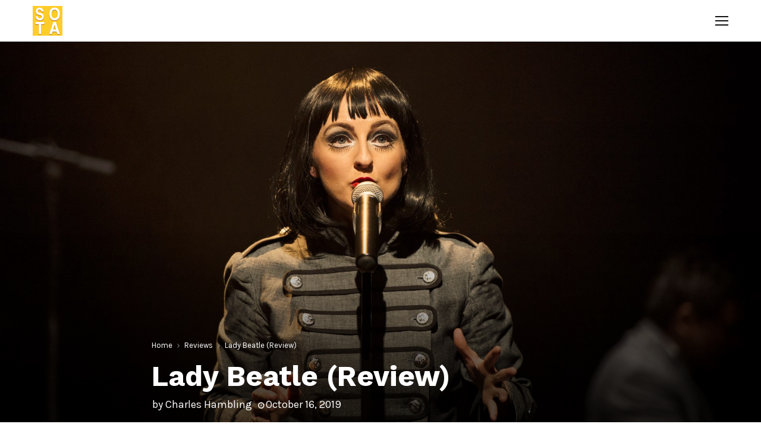

--- FILE ---
content_type: text/html; charset=UTF-8
request_url: https://stateoftheart.net.au/reviews/lady-beatle-review/
body_size: 19648
content:
<!DOCTYPE html>
<html lang="en-AU">
<head>
	<meta charset="UTF-8">
		<meta name="viewport" content="width=device-width, initial-scale=1">
		<link rel="profile" href="http://gmpg.org/xfn/11">
	<title>Lady Beatle (Review) | State of the Art Media</title>
<meta name='robots' content='max-image-preview:large'/>

<!-- The SEO Framework by Sybre Waaijer -->
<meta name="description" content="Pleases on many levels&#039;"/>
<meta property="og:image" content="https://stateoftheart.net.au/wp-content/uploads/2019/10/LadyBeatleProductionPhotos2017-DylanEvansPhotography-87-1920x1278.jpg"/>
<meta property="og:image:width" content="1920"/>
<meta property="og:image:height" content="1278"/>
<meta property="og:locale" content="en_GB"/>
<meta property="og:type" content="article"/>
<meta property="og:title" content="Lady Beatle (Review) | State of the Art Media"/>
<meta property="og:description" content="Pleases on many levels&#039;"/>
<meta property="og:url" content="https://stateoftheart.net.au/reviews/lady-beatle-review/"/>
<meta property="og:site_name" content="State of the Art Media"/>
<meta property="article:publisher" content="https://www.facebook.com/sotareview"/>
<meta property="article:published_time" content="2019-10-16T22:00+00:00"/>
<meta property="article:modified_time" content="2019-10-16T22:00+00:00"/>
<meta property="og:updated_time" content="2019-10-16T22:00+00:00"/>
<meta name="twitter:card" content="summary_large_image"/>
<meta name="twitter:site" content="@sotareviews"/>
<meta name="twitter:title" content="Lady Beatle (Review) | State of the Art Media"/>
<meta name="twitter:description" content="Pleases on many levels&#039;"/>
<meta name="twitter:image" content="https://stateoftheart.net.au/wp-content/uploads/2019/10/LadyBeatleProductionPhotos2017-DylanEvansPhotography-87-1920x1278.jpg"/>
<meta name="twitter:image:width" content="1920"/>
<meta name="twitter:image:height" content="1278"/>
<link rel="canonical" href="https://stateoftheart.net.au/reviews/lady-beatle-review/"/>
<script type="application/ld+json">{"@context":"https://schema.org","@type":"BreadcrumbList","itemListElement":[{"@type":"ListItem","position":1,"item":{"@id":"https://stateoftheart.net.au/","name":"State of the Art Media"}},{"@type":"ListItem","position":2,"item":{"@id":"https://stateoftheart.net.au/category/reviews/","name":"Reviews"}},{"@type":"ListItem","position":3,"item":{"@id":"https://stateoftheart.net.au/reviews/lady-beatle-review/","name":"Lady Beatle (Review)"}}]}</script>
<!-- / The SEO Framework by Sybre Waaijer | 3.21ms meta | 0.25ms boot -->

<link rel='dns-prefetch' href='//fonts.googleapis.com'/>
<link rel='dns-prefetch' href='//s.w.org'/>
<link rel="alternate" type="application/rss+xml" title="State of the Art Media &raquo; Feed" href="https://stateoftheart.net.au/feed/"/>
<link rel="alternate" type="application/rss+xml" title="State of the Art Media &raquo; Comments Feed" href="https://stateoftheart.net.au/comments/feed/"/>
<link rel="alternate" type="application/rss+xml" title="State of the Art Media &raquo; Lady Beatle (Review) Comments Feed" href="https://stateoftheart.net.au/reviews/lady-beatle-review/feed/"/>
		<script type="text/javascript">window._wpemojiSettings={"baseUrl":"https:\/\/s.w.org\/images\/core\/emoji\/13.0.1\/72x72\/","ext":".png","svgUrl":"https:\/\/s.w.org\/images\/core\/emoji\/13.0.1\/svg\/","svgExt":".svg","source":{"concatemoji":"https:\/\/stateoftheart.net.au\/wp-includes\/js\/wp-emoji-release.min.js?ver=5.7.14"}};!function(e,a,t){var n,r,o,i=a.createElement("canvas"),p=i.getContext&&i.getContext("2d");function s(e,t){var a=String.fromCharCode;p.clearRect(0,0,i.width,i.height),p.fillText(a.apply(this,e),0,0);e=i.toDataURL();return p.clearRect(0,0,i.width,i.height),p.fillText(a.apply(this,t),0,0),e===i.toDataURL()}function c(e){var t=a.createElement("script");t.src=e,t.defer=t.type="text/javascript",a.getElementsByTagName("head")[0].appendChild(t)}for(o=Array("flag","emoji"),t.supports={everything:!0,everythingExceptFlag:!0},r=0;r<o.length;r++)t.supports[o[r]]=function(e){if(!p||!p.fillText)return!1;switch(p.textBaseline="top",p.font="600 32px Arial",e){case"flag":return s([127987,65039,8205,9895,65039],[127987,65039,8203,9895,65039])?!1:!s([55356,56826,55356,56819],[55356,56826,8203,55356,56819])&&!s([55356,57332,56128,56423,56128,56418,56128,56421,56128,56430,56128,56423,56128,56447],[55356,57332,8203,56128,56423,8203,56128,56418,8203,56128,56421,8203,56128,56430,8203,56128,56423,8203,56128,56447]);case"emoji":return!s([55357,56424,8205,55356,57212],[55357,56424,8203,55356,57212])}return!1}(o[r]),t.supports.everything=t.supports.everything&&t.supports[o[r]],"flag"!==o[r]&&(t.supports.everythingExceptFlag=t.supports.everythingExceptFlag&&t.supports[o[r]]);t.supports.everythingExceptFlag=t.supports.everythingExceptFlag&&!t.supports.flag,t.DOMReady=!1,t.readyCallback=function(){t.DOMReady=!0},t.supports.everything||(n=function(){t.readyCallback()},a.addEventListener?(a.addEventListener("DOMContentLoaded",n,!1),e.addEventListener("load",n,!1)):(e.attachEvent("onload",n),a.attachEvent("onreadystatechange",function(){"complete"===a.readyState&&t.readyCallback()})),(n=t.source||{}).concatemoji?c(n.concatemoji):n.wpemoji&&n.twemoji&&(c(n.twemoji),c(n.wpemoji)))}(window,document,window._wpemojiSettings);</script>
		<style type="text/css">img.wp-smiley,img.emoji{display:inline!important;border:none!important;box-shadow:none!important;height:1em!important;width:1em!important;margin:0 .07em!important;vertical-align:-.1em!important;background:none!important;padding:0!important}</style>
	<link rel='stylesheet' id='wp-block-library-css' href='https://stateoftheart.net.au/wp-includes/css/dist/block-library/style.min.css?ver=5.7.14' type='text/css' media='all'/>
<link rel='stylesheet' id='wp-block-library-theme-css' href='https://stateoftheart.net.au/wp-includes/css/dist/block-library/theme.min.css?ver=5.7.14' type='text/css' media='all'/>
<link rel='stylesheet' id='contact-form-7-css' href='https://stateoftheart.net.au/wp-content/plugins/contact-form-7/includes/css/styles.css?ver=5.4' type='text/css' media='all'/>
<link rel='stylesheet' id='pencisc-css' href='https://stateoftheart.net.au/wp-content/plugins/penci-framework/assets/css/single-shortcode.css?ver=5.7.14' type='text/css' media='all'/>
<link rel='stylesheet' id='penci-oswald-css' href='//fonts.googleapis.com/css?family=Oswald%3A400&#038;ver=5.7.14' type='text/css' media='all'/>
<link rel='stylesheet' id='parent-style-css' href='https://stateoftheart.net.au/wp-content/themes/pennews/style.css?ver=5.7.14' type='text/css' media='all'/>
<link rel='stylesheet' id='penci-style-child-css' href='https://stateoftheart.net.au/wp-content/themes/pennews-child/style.css?ver=1.0.0' type='text/css' media='all'/>
<link rel='stylesheet' id='penci-font-awesome-css' href='https://stateoftheart.net.au/wp-content/themes/pennews/css/font-awesome.min.css?ver=4.5.2' type='text/css' media='all'/>
<link rel='stylesheet' id='penci-fonts-css' href='//fonts.googleapis.com/css?family=Roboto%3A300%2C300italic%2C400%2C400italic%2C500%2C500italic%2C700%2C700italic%2C800%2C800italic%7CMukta+Vaani%3A300%2C300italic%2C400%2C400italic%2C500%2C500italic%2C700%2C700italic%2C800%2C800italic%7COswald%3A300%2C300italic%2C400%2C400italic%2C500%2C500italic%2C700%2C700italic%2C800%2C800italic%7CTeko%3A300%2C300italic%2C400%2C400italic%2C500%2C500italic%2C700%2C700italic%2C800%2C800italic%7CWork+Sans%3A300%2C300italic%2C400%2C400italic%2C500%2C500italic%2C700%2C700italic%2C800%2C800italic%7CKarla%3A300%2C300italic%2C400%2C400italic%2C500%2C500italic%2C700%2C700italic%2C800%2C800italic%3A300%2C300italic%2C400%2C400italic%2C500%2C500italic%2C700%2C700italic%2C800%2C800italic%26subset%3Dcyrillic%2Ccyrillic-ext%2Cgreek%2Cgreek-ext%2Clatin-ext' type='text/css' media='all'/>
<link rel='stylesheet' id='penci-portfolio-css' href='https://stateoftheart.net.au/wp-content/themes/pennews/css/portfolio.css?ver=6.5.1' type='text/css' media='all'/>
<link rel='stylesheet' id='penci-review-css' href='https://stateoftheart.net.au/wp-content/themes/pennews/css/review.css?ver=6.5.1' type='text/css' media='all'/>
<link rel='stylesheet' id='penci-style-css' href='https://stateoftheart.net.au/wp-content/themes/pennews-child/style.css?ver=6.5.1' type='text/css' media='all'/>
<style id='penci-style-inline-css' type='text/css'>.penci-block-vc.style-title-13:not(.footer-widget).style-title-center .penci-block-heading {border-right:10px solid transparent;border-left:10px solid transparent}.site-branding h1,.site-branding h2{margin:0}.penci-schema-markup{display:none!important}.penci-entry-media .twitter-video{max-width:none!important;margin:0!important}.penci-entry-media .fb-video{margin-bottom:0}.penci-entry-media .post-format-meta>iframe{vertical-align:top}.penci-single-style-6 .penci-entry-media-top.penci-video-format-dailymotion:after,.penci-single-style-6 .penci-entry-media-top.penci-video-format-facebook:after,.penci-single-style-6 .penci-entry-media-top.penci-video-format-vimeo:after,.penci-single-style-6 .penci-entry-media-top.penci-video-format-twitter:after,.penci-single-style-7 .penci-entry-media-top.penci-video-format-dailymotion:after,.penci-single-style-7 .penci-entry-media-top.penci-video-format-facebook:after,.penci-single-style-7 .penci-entry-media-top.penci-video-format-vimeo:after,.penci-single-style-7 .penci-entry-media-top.penci-video-format-twitter:after{content:none}.penci-single-style-5 .penci-entry-media.penci-video-format-dailymotion:after,.penci-single-style-5 .penci-entry-media.penci-video-format-facebook:after,.penci-single-style-5 .penci-entry-media.penci-video-format-vimeo:after,.penci-single-style-5 .penci-entry-media.penci-video-format-twitter:after{content:none}@media screen and (max-width:960px){.penci-insta-thumb ul.thumbnails.penci_col_5 li,.penci-insta-thumb ul.thumbnails.penci_col_6 li{width:33.33%!important}.penci-insta-thumb ul.thumbnails.penci_col_7 li,.penci-insta-thumb ul.thumbnails.penci_col_8 li,.penci-insta-thumb ul.thumbnails.penci_col_9 li,.penci-insta-thumb ul.thumbnails.penci_col_10 li{width:25%!important}}.site-header.header--s12 .penci-menu-toggle-wapper,.site-header.header--s12 .header__social-search{flex:1}.site-header.header--s5 .site-branding{padding-right:0;margin-right:40px}.penci-block_37 .penci_post-meta{padding-top:8px}.penci-block_37 .penci-post-excerpt+.penci_post-meta{padding-top:0}.penci-hide-text-votes{display:none}.penci-usewr-review{border-top:1px solid #ececec}.penci-review-score{top:5px;position:relative}.penci-social-counter.penci-social-counter--style-3 .penci-social__empty a,.penci-social-counter.penci-social-counter--style-4 .penci-social__empty a,.penci-social-counter.penci-social-counter--style-5 .penci-social__empty a,.penci-social-counter.penci-social-counter--style-6 .penci-social__empty a{display:flex;justify-content:center;align-items:center}.penci-block-error{padding:0 20px 20px}@media screen and (min-width:1240px){.penci_dis_padding_bw .penci-content-main.penci-col-4:nth-child(3n+2) {padding-right:15px;padding-left:15px}}.bos_searchbox_widget_class.penci-vc-column-1 #flexi_searchbox #b_searchboxInc .b_submitButton_wrapper{padding-top:10px;padding-bottom:10px}.mfp-image-holder .mfp-close,.mfp-iframe-holder .mfp-close{background:transparent;border-color:transparent}h1,h2,h3,h4,h5,h6,.error404 .page-title,.error404 .penci-block-vc .penci-block__title,.footer__bottom.style-2 .block-title{font-family:'Work Sans',sans-serif}.penci-block-vc .penci-block__title,.penci-menu-hbg .penci-block-vc .penci-block__title,.penci-menu-hbg-widgets .menu-hbg-title{font-family:'Work Sans',sans-serif}body,button,input,select,textarea,.woocommerce ul.products li.product .button,#site-navigation .penci-megamenu .penci-mega-thumbnail .mega-cat-name{font-family:'Karla',sans-serif}.single .entry-content,.page .entry-content{font-size:18px}.site-header .site-branding a,.header__top .site-branding a{transform:translateY(10px)}.site-header .site-branding .site-title,.header__top .site-branding .site-title{padding-bottom:10px!important}.main-navigation > ul:not(.children) > li.highlight-button{min-height:70px}.site-header,.main-navigation > ul:not(.children) > li > a,.site-header.header--s7 .main-navigation > ul:not(.children) > li > a,.search-click,.penci-menuhbg-wapper,.header__social-media,.site-header.header--s7,.site-header.header--s1 .site-branding .site-title,.site-header.header--s7 .site-branding .site-title,.site-header.header--s10 .site-branding .site-title,.site-header.header--s5 .site-branding .site-title{line-height:69px;min-height:70px}.site-header.header--s7 .custom-logo,.site-header.header--s10 .custom-logo,.site-header.header--s11 .custom-logo,.site-header.header--s1 .custom-logo,.site-header.header--s5 .custom-logo{max-height:66px}.main-navigation a,.mobile-sidebar .primary-menu-mobile li a,.penci-menu-hbg .primary-menu-mobile li a{font-family:'Work Sans',sans-serif}.main-navigation a,.mobile-sidebar .primary-menu-mobile li a,.penci-menu-hbg .primary-menu-mobile li a{font-weight:600}.main-navigation > ul:not(.children) > li > a{font-size:14px}@media screen and (min-width:800px){.single .site-main>.penci-container,.single .site-main .penci-entry-media+.penci-container,.single .site-main .penci-entry-media .penci-container{max-width:800px;margin-left:auto;margin-right:auto}}.single .penci-entry-title{font-size:48px}.single .penci-entry-meta{font-size:18px}.penci-post-pagination h5{font-size:16px}.penci-post-related .item-related h4{font-size:14px}@media screen and (min-width:1200px){.archive .site-main,body.blog .site-main{max-width:1200px;margin-left:auto;margin-right:auto}.archive .site-main .penci-container,body.blog .site-main .penci-container{max-width:100%}}.penci-portfolio-wrap{margin-left:0;margin-right:0}.penci-portfolio-wrap .portfolio-item{padding-left:0;padding-right:0;margin-bottom:0}@media screen and (min-width:1200px){.single.single-portfolio .site-main>.penci-container{max-width:1200px;margin-left:auto;margin-right:auto}}.penci-menu-hbg-widgets .menu-hbg-title{font-family:'Work Sans',sans-serif}.woocommerce div.product .related > h2,.woocommerce div.product .upsells > h2,
		.post-title-box .post-box-title,.site-content #respond h3,.site-content .widget-title,
		.site-content .widgettitle,
		body.page-template-full-width.page-paged-2 .site-content .widget.penci-block-vc .penci-block__title,
		body:not( .page-template-full-width ) .site-content .widget.penci-block-vc .penci-block__title{font-size:16px!important;font-family:'Work Sans',sans-serif!important}.site-info{font-size:14px}.footer__copyright_menu{padding-top:15px;padding-bottom:15px}body{background-color:#fff}.penci_dis_padding_bw .penci-block-vc.style-title-11:not(.footer-widget) .penci-block__title a,
		.penci_dis_padding_bw .penci-block-vc.style-title-11:not(.footer-widget) .penci-block__title span, 
		.penci_dis_padding_bw .penci-block-vc.style-title-11:not(.footer-widget) .penci-subcat-filter, 
		.penci_dis_padding_bw .penci-block-vc.style-title-11:not(.footer-widget) .penci-slider-nav{background-color:#fff}body,input,select,textarea,.widget.widget_display_replies li,.widget.widget_display_topics li,.widget ul li,.error404 .page-title,.entry-content .penci-recipe-heading h2,.entry-content .penci-recipe-title,#respond h3,.penci-review-text,#respond textarea,.wpcf7 textarea,.woocommerce .woocommerce-product-search input[type="search"],.woocommerce nav.woocommerce-pagination ul li a,.woocommerce nav.woocommerce-pagination ul li span,.woocommerce table.shop_table th,.woocommerce-page form .form-row .input-text,.select2-container--default .select2-selection--single .select2-selection__rendered,#respond label,.wpcf7 label,.mc4wp-form,#bbpress-forums li.bbp-body ul.forum li.bbp-forum-topic-count,#bbpress-forums li.bbp-body ul.forum li.bbp-forum-reply-count,#bbpress-forums li.bbp-body ul.forum li.bbp-forum-freshness,#bbpress-forums li.bbp-body ul.forum li.bbp-forum-freshness a,#bbpress-forums li.bbp-body ul.topic li.bbp-forum-topic-count,#bbpress-forums li.bbp-body ul.topic li.bbp-topic-voice-count,#bbpress-forums li.bbp-body ul.topic li.bbp-forum-reply-count,#bbpress-forums li.bbp-body ul.topic li.bbp-topic-freshness>a,#bbpress-forums li.bbp-body ul.topic li.bbp-topic-freshness,#bbpress-forums li.bbp-body ul.topic li.bbp-topic-reply-count,div.bbp-template-notice,div.indicator-hint,#bbpress-forums fieldset.bbp-form legend,.entry-content code,.wpb_text_column code,.entry-content blockquote.wp-block-quote p,.entry-content blockquote.wp-block-quote p,.penci_dark_layout blockquote.style-3,.penci_dark_layout blockquote.style-3 p,.penci_dark_layout blockquote.style-2,.penci_dark_layout blockquote.style-2 p,.wpb_text_column blockquote.wp-block-quote p,.wpb_text_column blockquote.wp-block-quote p,.widget.widget_display_views li,.widget.widget_display_forums li,.widget.widget_layered_nav li,.widget.widget_product_categories li,.widget.widget_categories li,.widget.widget_archive li,.widget.widget_pages li,.widget.widget_meta li,.wp-block-pullquote{color:#111}.buy-button{background-color:#ffca28!important}.penci-menuhbg-toggle:hover .lines-button:after,.penci-menuhbg-toggle:hover .penci-lines:before,.penci-menuhbg-toggle:hover .penci-lines:after.penci-login-container a,.penci_list_shortcode li:before,.footer__sidebars .penci-block-vc .penci__post-title a:hover,.penci-viewall-results a:hover,.post-entry .penci-portfolio-filter ul li.active a,.penci-portfolio-filter ul li.active a,.penci-ajax-search-results-wrapper .penci__post-title a:hover{color:#ffca28}.penci-tweets-widget-content .icon-tweets,.penci-tweets-widget-content .tweet-intents a,.penci-tweets-widget-content .tweet-intents span:after,.woocommerce .star-rating span,.woocommerce .comment-form p.stars a:hover,.woocommerce div.product .woocommerce-tabs ul.tabs li a:hover,.penci-subcat-list .flexMenu-viewMore:hover a,.penci-subcat-list .flexMenu-viewMore:focus a,.penci-subcat-list .flexMenu-viewMore .flexMenu-popup .penci-subcat-item a:hover,.penci-owl-carousel-style .owl-dot.active span,.penci-owl-carousel-style .owl-dot:hover span,.penci-owl-carousel-slider .owl-dot.active span,.penci-owl-carousel-slider .owl-dot:hover span{color:#ffca28}.penci-owl-carousel-slider .owl-dot.active span,.penci-owl-carousel-slider .owl-dot:hover span{background-color:#ffca28}blockquote, q,.penci-post-pagination a:hover,a:hover,.penci-entry-meta a:hover,.penci-portfolio-below_img .inner-item-portfolio .portfolio-desc a:hover h3,.main-navigation.penci_disable_padding_menu > ul:not(.children) > li:hover > a,.main-navigation.penci_disable_padding_menu > ul:not(.children) > li:active > a,.main-navigation.penci_disable_padding_menu > ul:not(.children) > li.current-menu-item > a,.main-navigation.penci_disable_padding_menu > ul:not(.children) > li.current-menu-ancestor > a,.main-navigation.penci_disable_padding_menu > ul:not(.children) > li.current-category-ancestor > a,.site-header.header--s11 .main-navigation.penci_enable_line_menu .menu > li:hover > a,.site-header.header--s11 .main-navigation.penci_enable_line_menu .menu > li:active > a,.site-header.header--s11 .main-navigation.penci_enable_line_menu .menu > li.current-menu-item > a,.main-navigation.penci_disable_padding_menu ul.menu > li > a:hover,.main-navigation ul li:hover > a,.main-navigation ul li:active > a,.main-navigation li.current-menu-item > a,#site-navigation .penci-megamenu .penci-mega-child-categories a.cat-active,#site-navigation .penci-megamenu .penci-content-megamenu .penci-mega-latest-posts .penci-mega-post a:not(.mega-cat-name):hover,.penci-post-pagination h5 a:hover{color:#ffca28}.penci-menu-hbg .primary-menu-mobile li a:hover,.penci-menu-hbg .primary-menu-mobile li.toggled-on>a,.penci-menu-hbg .primary-menu-mobile li.toggled-on>.dropdown-toggle,.penci-menu-hbg .primary-menu-mobile li.current-menu-item>a,.penci-menu-hbg .primary-menu-mobile li.current-menu-item>.dropdown-toggle,.mobile-sidebar .primary-menu-mobile li a:hover,.mobile-sidebar .primary-menu-mobile li.toggled-on-first>a,.mobile-sidebar .primary-menu-mobile li.toggled-on>a,.mobile-sidebar .primary-menu-mobile li.toggled-on>.dropdown-toggle,.mobile-sidebar .primary-menu-mobile li.current-menu-item>a,.mobile-sidebar .primary-menu-mobile li.current-menu-item>.dropdown-toggle,.mobile-sidebar #sidebar-nav-logo a,.mobile-sidebar #sidebar-nav-logo a:hover.mobile-sidebar #sidebar-nav-logo:before,.penci-recipe-heading a.penci-recipe-print,.widget a:hover,.widget.widget_recent_entries li a:hover,.widget.widget_recent_comments li a:hover,.widget.widget_meta li a:hover,.penci-topbar a:hover,.penci-topbar ul li:hover,.penci-topbar ul li a:hover,.penci-topbar ul.menu li ul.sub-menu li a:hover,.site-branding a,.site-branding .site-title{color:#ffca28}.penci-viewall-results a:hover,.penci-ajax-search-results-wrapper .penci__post-title a:hover,.header__search_dis_bg .search-click:hover,.header__social-media a:hover,.penci-login-container .link-bottom a,.error404 .page-content a,.penci-no-results .search-form .search-submit:hover,.error404 .page-content .search-form .search-submit:hover,.penci_breadcrumbs a:hover,.penci_breadcrumbs a:hover span,.penci-archive .entry-meta a:hover,.penci-caption-above-img .wp-caption a:hover,.penci-author-content .author-social:hover,.entry-content a,.comment-content a,.penci-page-style-5 .penci-active-thumb .penci-entry-meta a:hover,.penci-single-style-5 .penci-active-thumb .penci-entry-meta a:hover{color:#ffca28}blockquote:not(.wp-block-quote).style-2:before{background-color:transparent}blockquote.style-2:before,blockquote:not(.wp-block-quote),blockquote.style-2 cite, blockquote.style-2 .author,blockquote.style-3 cite, blockquote.style-3 .author,.woocommerce ul.products li.product .price,.woocommerce ul.products li.product .price ins,.woocommerce div.product p.price ins,.woocommerce div.product span.price ins, .woocommerce div.product p.price, .woocommerce div.product span.price,.woocommerce div.product .entry-summary div[itemprop="description"] blockquote:before, .woocommerce div.product .woocommerce-tabs #tab-description blockquote:before,.woocommerce-product-details__short-description blockquote:before,.woocommerce div.product .entry-summary div[itemprop="description"] blockquote cite, .woocommerce div.product .entry-summary div[itemprop="description"] blockquote .author,.woocommerce div.product .woocommerce-tabs #tab-description blockquote cite, .woocommerce div.product .woocommerce-tabs #tab-description blockquote .author,.woocommerce div.product .product_meta > span a:hover,.woocommerce div.product .woocommerce-tabs ul.tabs li.active{color:#ffca28}.woocommerce #respond input#submit.alt.disabled:hover,.woocommerce #respond input#submit.alt:disabled:hover,.woocommerce #respond input#submit.alt:disabled[disabled]:hover,.woocommerce a.button.alt.disabled,.woocommerce a.button.alt.disabled:hover,.woocommerce a.button.alt:disabled,.woocommerce a.button.alt:disabled:hover,.woocommerce a.button.alt:disabled[disabled],.woocommerce a.button.alt:disabled[disabled]:hover,.woocommerce button.button.alt.disabled,.woocommerce button.button.alt.disabled:hover,.woocommerce button.button.alt:disabled,.woocommerce button.button.alt:disabled:hover,.woocommerce button.button.alt:disabled[disabled],.woocommerce button.button.alt:disabled[disabled]:hover,.woocommerce input.button.alt.disabled,.woocommerce input.button.alt.disabled:hover,.woocommerce input.button.alt:disabled,.woocommerce input.button.alt:disabled:hover,.woocommerce input.button.alt:disabled[disabled],.woocommerce input.button.alt:disabled[disabled]:hover{background-color:#ffca28}.woocommerce ul.cart_list li .amount,.woocommerce ul.product_list_widget li .amount,.woocommerce table.shop_table td.product-name a:hover,.woocommerce-cart .cart-collaterals .cart_totals table td .amount,.woocommerce .woocommerce-info:before,.woocommerce form.checkout table.shop_table .order-total .amount,.post-entry .penci-portfolio-filter ul li a:hover,.post-entry .penci-portfolio-filter ul li.active a,.penci-portfolio-filter ul li a:hover,.penci-portfolio-filter ul li.active a,#bbpress-forums li.bbp-body ul.forum li.bbp-forum-info a:hover,#bbpress-forums li.bbp-body ul.topic li.bbp-topic-title a:hover,#bbpress-forums li.bbp-body ul.forum li.bbp-forum-info .bbp-forum-content a,#bbpress-forums li.bbp-body ul.topic p.bbp-topic-meta a,#bbpress-forums .bbp-breadcrumb a:hover,#bbpress-forums .bbp-breadcrumb .bbp-breadcrumb-current:hover,#bbpress-forums .bbp-forum-freshness a:hover,#bbpress-forums .bbp-topic-freshness a:hover{color:#ffca28}.footer__bottom a,.footer__logo a, .footer__logo a:hover,.site-info a,.site-info a:hover,.sub-footer-menu li a:hover,.footer__sidebars a:hover,.penci-block-vc .social-buttons a:hover,.penci-inline-related-posts .penci_post-meta a:hover,.penci__general-meta .penci_post-meta a:hover,.penci-block_video.style-1 .penci_post-meta a:hover,.penci-block_video.style-7 .penci_post-meta a:hover,.penci-block-vc .penci-block__title a:hover,.penci-block-vc.style-title-2 .penci-block__title a:hover,.penci-block-vc.style-title-2:not(.footer-widget) .penci-block__title a:hover,.penci-block-vc.style-title-4 .penci-block__title a:hover,.penci-block-vc.style-title-4:not(.footer-widget) .penci-block__title a:hover,.penci-block-vc .penci-subcat-filter .penci-subcat-item a.active, .penci-block-vc .penci-subcat-filter .penci-subcat-item a:hover ,.penci-block_1 .penci_post-meta a:hover,.penci-inline-related-posts.penci-irp-type-grid .penci__post-title:hover{color:#ffca28}.penci-block_10 .penci-posted-on a,.penci-block_10 .penci-block__title a:hover,.penci-block_10 .penci__post-title a:hover,.penci-block_26 .block26_first_item .penci__post-title:hover,.penci-block_30 .penci_post-meta a:hover,.penci-block_33 .block33_big_item .penci_post-meta a:hover,.penci-block_36 .penci-chart-text,.penci-block_video.style-1 .block_video_first_item.penci-title-ab-img .penci_post_content a:hover,.penci-block_video.style-1 .block_video_first_item.penci-title-ab-img .penci_post-meta a:hover,.penci-block_video.style-6 .penci__post-title:hover,.penci-block_video.style-7 .penci__post-title:hover,.penci-owl-featured-area.style-12 .penci-small_items h3 a:hover,.penci-owl-featured-area.style-12 .penci-small_items .penci-slider__meta a:hover,.penci-owl-featured-area.style-12 .penci-small_items .owl-item.current h3 a,.penci-owl-featured-area.style-13 .penci-small_items h3 a:hover,.penci-owl-featured-area.style-13 .penci-small_items .penci-slider__meta a:hover,.penci-owl-featured-area.style-13 .penci-small_items .owl-item.current h3 a,.penci-owl-featured-area.style-14 .penci-small_items h3 a:hover,.penci-owl-featured-area.style-14 .penci-small_items .penci-slider__meta a:hover,.penci-owl-featured-area.style-14 .penci-small_items .owl-item.current h3 a,.penci-owl-featured-area.style-17 h3 a:hover,.penci-owl-featured-area.style-17 .penci-slider__meta a:hover,.penci-fslider28-wrapper.penci-block-vc .penci-slider-nav a:hover,.penci-videos-playlist .penci-video-nav .penci-video-playlist-item .penci-video-play-icon,.penci-videos-playlist .penci-video-nav .penci-video-playlist-item.is-playing{color:#ffca28}.penci-block_video.style-7 .penci_post-meta a:hover,.penci-ajax-more.disable_bg_load_more .penci-ajax-more-button:hover,.penci-ajax-more.disable_bg_load_more .penci-block-ajax-more-button:hover{color:#ffca28}.site-main #buddypress input[type="submit"]:hover,.site-main #buddypress div.generic-button a:hover,.site-main #buddypress .comment-reply-link:hover,.site-main #buddypress a.button:hover,.site-main #buddypress a.button:focus,.site-main #buddypress ul.button-nav li a:hover,.site-main #buddypress ul.button-nav li.current a,.site-main #buddypress .dir-search input[type="submit"]:hover,.site-main #buddypress .groups-members-search input[type="submit"]:hover,.site-main #buddypress div.item-list-tabs ul li.selected a,.site-main #buddypress div.item-list-tabs ul li.current a,.site-main #buddypress div.item-list-tabs ul li a:hover{border-color:#ffca28;background-color:#ffca28}.site-main #buddypress table.notifications thead tr,.site-main #buddypress table.notifications-settings thead tr,.site-main #buddypress table.profile-settings thead tr,.site-main #buddypress table.profile-fields thead tr,.site-main #buddypress table.profile-settings thead tr,.site-main #buddypress table.profile-fields thead tr,.site-main #buddypress table.wp-profile-fields thead tr,.site-main #buddypress table.messages-notices thead tr,.site-main #buddypress table.forum thead tr{border-color:#ffca28;background-color:#ffca28}.site-main .bbp-pagination-links a:hover, .site-main .bbp-pagination-links span.current,#buddypress div.item-list-tabs:not(#subnav) ul li.selected a, #buddypress div.item-list-tabs:not(#subnav) ul li.current a, #buddypress div.item-list-tabs:not(#subnav) ul li a:hover,#buddypress ul.item-list li div.item-title a, #buddypress ul.item-list li h4 a,div.bbp-template-notice a,#bbpress-forums li.bbp-body ul.topic li.bbp-topic-title a,#bbpress-forums li.bbp-body .bbp-forums-list li,.site-main #buddypress .activity-header a:first-child, #buddypress .comment-meta a:first-child, #buddypress .acomment-meta a:first-child{color:#ffca28!important}.single-tribe_events .tribe-events-schedule .tribe-events-cost{color:#ffca28}.tribe-events-list .tribe-events-loop .tribe-event-featured,#tribe-events .tribe-events-button,#tribe-events .tribe-events-button:hover,#tribe_events_filters_wrapper input[type="submit"],.tribe-events-button,.tribe-events-button.tribe-active:hover,.tribe-events-button.tribe-inactive,.tribe-events-button:hover,.tribe-events-calendar td.tribe-events-present div[id*="tribe-events-daynum-"],.tribe-events-calendar td.tribe-events-present div[id*="tribe-events-daynum-"]>a,#tribe-bar-form .tribe-bar-submit input[type="submit"]:hover{background-color:#ffca28}.woocommerce span.onsale,.show-search:after,select option:focus,.woocommerce .widget_shopping_cart p.buttons a:hover, .woocommerce.widget_shopping_cart p.buttons a:hover, .woocommerce .widget_price_filter .price_slider_amount .button:hover, .woocommerce div.product form.cart .button:hover,.woocommerce .widget_price_filter .ui-slider .ui-slider-handle,.penci-block-vc.style-title-2:not(.footer-widget) .penci-block__title a, .penci-block-vc.style-title-2:not(.footer-widget) .penci-block__title span,.penci-block-vc.style-title-3:not(.footer-widget) .penci-block-heading:after,.penci-block-vc.style-title-4:not(.footer-widget) .penci-block__title a, .penci-block-vc.style-title-4:not(.footer-widget) .penci-block__title span,.penci-archive .penci-archive__content .penci-cat-links a:hover,.mCSB_scrollTools .mCSB_dragger .mCSB_dragger_bar,.penci-block-vc .penci-cat-name:hover,#buddypress .activity-list li.load-more, #buddypress .activity-list li.load-newest,#buddypress .activity-list li.load-more:hover, #buddypress .activity-list li.load-newest:hover,.site-main #buddypress button:hover, .site-main #buddypress a.button:hover, .site-main #buddypress input[type=button]:hover, .site-main #buddypress input[type=reset]:hover{background-color:#ffca28}.penci-block-vc.style-title-grid:not(.footer-widget) .penci-block__title span, .penci-block-vc.style-title-grid:not(.footer-widget) .penci-block__title a,.penci-block-vc .penci_post_thumb:hover .penci-cat-name,.mCSB_scrollTools .mCSB_dragger:active .mCSB_dragger_bar,.mCSB_scrollTools .mCSB_dragger.mCSB_dragger_onDrag .mCSB_dragger_bar,.main-navigation > ul:not(.children) > li:hover > a,.main-navigation > ul:not(.children) > li:active > a,.main-navigation > ul:not(.children) > li.current-menu-item > a,.main-navigation.penci_enable_line_menu > ul:not(.children) > li > a:before,.main-navigation a:hover,#site-navigation .penci-megamenu .penci-mega-thumbnail .mega-cat-name:hover,#site-navigation .penci-megamenu .penci-mega-thumbnail:hover .mega-cat-name,.penci-review-process span,.penci-review-score-total,.topbar__trending .headline-title,.header__search:not(.header__search_dis_bg) .search-click,.cart-icon span.items-number{background-color:#ffca28}.main-navigation > ul:not(.children) > li.highlight-button > a{background-color:#ffca28}.main-navigation > ul:not(.children) > li.highlight-button:hover > a,.main-navigation > ul:not(.children) > li.highlight-button:active > a,.main-navigation > ul:not(.children) > li.highlight-button.current-category-ancestor > a,.main-navigation > ul:not(.children) > li.highlight-button.current-menu-ancestor > a,.main-navigation > ul:not(.children) > li.highlight-button.current-menu-item > a{border-color:#ffca28}.login__form .login__form__login-submit input:hover,.penci-login-container .penci-login input[type="submit"]:hover,.penci-archive .penci-entry-categories a:hover,.single .penci-cat-links a:hover,.page .penci-cat-links a:hover,.woocommerce #respond input#submit:hover,.woocommerce a.button:hover,.woocommerce button.button:hover,.woocommerce input.button:hover,.woocommerce div.product .entry-summary div[itemprop="description"]:before,.woocommerce div.product .entry-summary div[itemprop="description"] blockquote .author span:after,.woocommerce div.product .woocommerce-tabs #tab-description blockquote .author span:after,.woocommerce-product-details__short-description blockquote .author span:after,.woocommerce #respond input#submit.alt:hover,.woocommerce a.button.alt:hover,.woocommerce button.button.alt:hover,.woocommerce input.button.alt:hover,#scroll-to-top:hover,#respond #submit:hover,.wpcf7 input[type="submit"]:hover,.widget_wysija input[type="submit"]:hover{background-color:#ffca28}.penci-block_video .penci-close-video:hover,.penci-block_5 .penci_post_thumb:hover .penci-cat-name,.penci-block_25 .penci_post_thumb:hover .penci-cat-name,.penci-block_8 .penci_post_thumb:hover .penci-cat-name,.penci-block_14 .penci_post_thumb:hover .penci-cat-name,.penci-block-vc.style-title-grid .penci-block__title span,.penci-block-vc.style-title-grid .penci-block__title a,.penci-block_7 .penci_post_thumb:hover .penci-order-number,.penci-block_15 .penci-post-order,.penci-news_ticker .penci-news_ticker__title{background-color:#ffca28}.penci-owl-featured-area .penci-item-mag:hover .penci-slider__cat .penci-cat-name,.penci-owl-featured-area .penci-slider__cat .penci-cat-name:hover,.penci-owl-featured-area.style-12 .penci-small_items .owl-item.current .penci-cat-name,.penci-owl-featured-area.style-13 .penci-big_items .penci-slider__cat .penci-cat-name,.penci-owl-featured-area.style-13 .button-read-more:hover,.penci-owl-featured-area.style-13 .penci-small_items .owl-item.current .penci-cat-name,.penci-owl-featured-area.style-14 .penci-small_items .owl-item.current .penci-cat-name,.penci-owl-featured-area.style-18 .penci-slider__cat .penci-cat-name{background-color:#ffca28}.show-search .show-search__content:after,.penci-wide-content .penci-owl-featured-area.style-23 .penci-slider__text,.penci-grid_2 .grid2_first_item:hover .penci-cat-name,.penci-grid_2 .penci-post-item:hover .penci-cat-name,.penci-grid_3 .penci-post-item:hover .penci-cat-name,.penci-grid_1 .penci-post-item:hover .penci-cat-name,.penci-videos-playlist .penci-video-nav .penci-playlist-title,.widget-area .penci-videos-playlist .penci-video-nav .penci-video-playlist-item .penci-video-number,.widget-area .penci-videos-playlist .penci-video-nav .penci-video-playlist-item .penci-video-play-icon,.widget-area .penci-videos-playlist .penci-video-nav .penci-video-playlist-item .penci-video-paused-icon,.penci-owl-featured-area.style-17 .penci-slider__text::after,#scroll-to-top:hover{background-color:#ffca28}.featured-area-custom-slider .penci-owl-carousel-slider .owl-dot span,.main-navigation > ul:not(.children) > li ul.sub-menu,.error404 .not-found,.error404 .penci-block-vc,.woocommerce .woocommerce-error, .woocommerce .woocommerce-info, .woocommerce .woocommerce-message,.penci-owl-featured-area.style-12 .penci-small_items,.penci-owl-featured-area.style-12 .penci-small_items .owl-item.current .penci_post_thumb,.penci-owl-featured-area.style-13 .button-read-more:hover{border-color:#ffca28}.widget .tagcloud a:hover,.penci-social-buttons .penci-social-item.like.liked,.site-footer .widget .tagcloud a:hover,.penci-recipe-heading a.penci-recipe-print:hover,.penci-custom-slider-container .pencislider-content .pencislider-btn-trans:hover,button:hover,.button:hover, .entry-content a.button:hover,.penci-vc-btn-wapper .penci-vc-btn.penci-vcbtn-trans:hover, input[type="button"]:hover,input[type="reset"]:hover,input[type="submit"]:hover,.penci-ajax-more .penci-ajax-more-button:hover,.penci-ajax-more .penci-portfolio-more-button:hover,.woocommerce nav.woocommerce-pagination ul li a:focus, .woocommerce nav.woocommerce-pagination ul li a:hover,.woocommerce nav.woocommerce-pagination ul li span.current,.penci-block_10 .penci-more-post:hover,.penci-block_15 .penci-more-post:hover,.penci-block_36 .penci-more-post:hover,.penci-block_video.style-7 .penci-owl-carousel-slider .owl-dot.active span,.penci-block_video.style-7 .penci-owl-carousel-slider .owl-dot:hover span ,.penci-block_video.style-7 .penci-owl-carousel-slider .owl-dot:hover span ,.penci-ajax-more .penci-ajax-more-button:hover,.penci-ajax-more .penci-block-ajax-more-button:hover,.penci-ajax-more .penci-ajax-more-button.loading-posts:hover, .penci-ajax-more .penci-block-ajax-more-button.loading-posts:hover,.site-main #buddypress .activity-list li.load-more a:hover, .site-main #buddypress .activity-list li.load-newest a,.penci-owl-carousel-slider.penci-tweets-slider .owl-dots .owl-dot.active span, .penci-owl-carousel-slider.penci-tweets-slider .owl-dots .owl-dot:hover span,.penci-pagination:not(.penci-ajax-more) span.current, .penci-pagination:not(.penci-ajax-more) a:hover{border-color:#ffca28;background-color:#ffca28}.penci-owl-featured-area.style-23 .penci-slider-overlay{background:-moz-linear-gradient(left,transparent 26%,#ffca28 65%);background:-webkit-gradient(linear,left top,right top,color-stop(26%,#ffca28),color-stop(65%,transparent));background:-webkit-linear-gradient(left,transparent 26%,#ffca28 65%);background:-o-linear-gradient(left,transparent 26%,#ffca28 65%);background:-ms-linear-gradient(left,transparent 26%,#ffca28 65%);background:linear-gradient(to right,transparent 26%,#ffca28 65%);filter: progid:DXImageTransform.Microsoft.gradient(startColorstr='#ffca28', endColorstr='#ffca28', GradientType=1)}.site-main #buddypress .activity-list li.load-more a, .site-main #buddypress .activity-list li.load-newest a,.header__search:not(.header__search_dis_bg) .search-click:hover,.tagcloud a:hover,.site-footer .widget .tagcloud a:hover{transition:all .3s;opacity:.8}.penci-loading-animation-1 .penci-loading-animation,.penci-loading-animation-1 .penci-loading-animation:before,.penci-loading-animation-1 .penci-loading-animation:after,.penci-loading-animation-5 .penci-loading-animation,.penci-loading-animation-6 .penci-loading-animation:before,.penci-loading-animation-7 .penci-loading-animation,.penci-loading-animation-8 .penci-loading-animation,.penci-loading-animation-9 .penci-loading-circle-inner:before,.penci-load-thecube .penci-load-cube:before,.penci-three-bounce .one,.penci-three-bounce .two,.penci-three-bounce .three{background-color:#ffca28}@keyframes loader-2 {
			    0%,100% {  box-shadow: 0 -3em 0 .2em #ffca28,2em -2em 0 0 #ffca28,3em 0 0 -1em #ffca28,2em 2em 0 -1em #ffca28,0 3em 0 -1em #ffca28,-2em 2em 0 -1em #ffca28,-3em 0 0 -1em #ffca28,-2em -2em 0 0 #ffca28}
			    12.5% {
			        box-shadow: 0 -3em 0 0 #ffca28,2em -2em 0 .2em #ffca28,3em 0 0 0 #ffca28,2em 2em 0 -1em #ffca28,0 3em 0 -1em #ffca28,-2em 2em 0 -1em #ffca28,-3em 0 0 -1em #ffca28,-2em -2em 0 -1em #ffca28}
			    25% {
			        box-shadow: 0 -3em 0 -0.5em #ffca28,2em -2em 0 0 #ffca28,3em 0 0 .2em #ffca28,2em 2em 0 0 #ffca28,0 3em 0 -1em #ffca28,-2em 2em 0 -1em #ffca28,-3em 0 0 -1em #ffca28,-2em -2em 0 -1em #ffca28}
			    37.5% {
			        box-shadow: 0 -3em 0 -1em #ffca28,2em -2em 0 -1em #ffca28,3em 0 0 0 #ffca28,2em 2em 0 .2em #ffca28,0 3em 0 0 #ffca28,-2em 2em 0 -1em #ffca28,-3em 0 0 -1em #ffca28,-2em -2em 0 -1em #ffca28 }
			    50% {
			        box-shadow: 0 -3em 0 -1em #ffca28,2em -2em 0 -1em #ffca28,3em 0 0 -1em #ffca28,2em 2em 0 0 #ffca28,0 3em 0 .2em #ffca28,-2em 2em 0 0 #ffca28,-3em 0 0 -1em #ffca28,-2em -2em 0 -1em #ffca28}
			    62.5% {
			        box-shadow: 0 -3em 0 -1em #ffca28,2em -2em 0 -1em #ffca28,3em 0 0 -1em #ffca28,2em 2em 0 -1em #ffca28,0 3em 0 0 #ffca28,-2em 2em 0 .2em #ffca28,-3em 0 0 0 #ffca28,-2em -2em 0 -1em #ffca28}
			    75% {
			        box-shadow: 0 -3em 0 -1em #ffca28,2em -2em 0 -1em #ffca28,3em 0 0 -1em #ffca28,2em 2em 0 -1em #ffca28,0 3em 0 -1em #ffca28,-2em 2em 0 0 #ffca28,-3em 0 0 .2em #ffca28,-2em -2em 0 0 #ffca28}
			    87.5% {
			        box-shadow: 0 -3em 0 0 #ffca28,2em -2em 0 -1em #ffca28,3em 0 0 -1em #ffca28,2em 2em 0 -1em #ffca28,0 3em 0 -1em #ffca28,-2em 2em 0 0 #ffca28,-3em 0 0 0 #ffca28,-2em -2em 0 .2em #ffca28}
			}@-webkit-keyframes loader-2 {
			    0%,100% {  box-shadow: 0 -3em 0 .2em #ffca28,2em -2em 0 0 #ffca28,3em 0 0 -1em #ffca28,2em 2em 0 -1em #ffca28,0 3em 0 -1em #ffca28,-2em 2em 0 -1em #ffca28,-3em 0 0 -1em #ffca28,-2em -2em 0 0 #ffca28}
			    12.5% {
			        box-shadow: 0 -3em 0 0 #ffca28,2em -2em 0 .2em #ffca28,3em 0 0 0 #ffca28,2em 2em 0 -1em #ffca28,0 3em 0 -1em #ffca28,-2em 2em 0 -1em #ffca28,-3em 0 0 -1em #ffca28,-2em -2em 0 -1em #ffca28}
			    25% {
			        box-shadow: 0 -3em 0 -0.5em #ffca28,2em -2em 0 0 #ffca28,3em 0 0 .2em #ffca28,2em 2em 0 0 #ffca28,0 3em 0 -1em #ffca28,-2em 2em 0 -1em #ffca28,-3em 0 0 -1em #ffca28,-2em -2em 0 -1em #ffca28}
			    37.5% {
			        box-shadow: 0 -3em 0 -1em #ffca28,2em -2em 0 -1em #ffca28,3em 0 0 0 #ffca28,2em 2em 0 .2em #ffca28,0 3em 0 0 #ffca28,-2em 2em 0 -1em #ffca28,-3em 0 0 -1em #ffca28,-2em -2em 0 -1em #ffca28 }
			    50% {
			        box-shadow: 0 -3em 0 -1em #ffca28,2em -2em 0 -1em #ffca28,3em 0 0 -1em #ffca28,2em 2em 0 0 #ffca28,0 3em 0 .2em #ffca28,-2em 2em 0 0 #ffca28,-3em 0 0 -1em #ffca28,-2em -2em 0 -1em #ffca28}
			    62.5% {
			        box-shadow: 0 -3em 0 -1em #ffca28,2em -2em 0 -1em #ffca28,3em 0 0 -1em #ffca28,2em 2em 0 -1em #ffca28,0 3em 0 0 #ffca28,-2em 2em 0 .2em #ffca28,-3em 0 0 0 #ffca28,-2em -2em 0 -1em #ffca28}
			    75% {
			        box-shadow: 0 -3em 0 -1em #ffca28,2em -2em 0 -1em #ffca28,3em 0 0 -1em #ffca28,2em 2em 0 -1em #ffca28,0 3em 0 -1em #ffca28,-2em 2em 0 0 #ffca28,-3em 0 0 .2em #ffca28,-2em -2em 0 0 #ffca28}
			    87.5% {
			        box-shadow: 0 -3em 0 0 #ffca28,2em -2em 0 -1em #ffca28,3em 0 0 -1em #ffca28,2em 2em 0 -1em #ffca28,0 3em 0 -1em #ffca28,-2em 2em 0 0 #ffca28,-3em 0 0 0 #ffca28,-2em -2em 0 .2em #ffca28}
			}.penci-menuhbg-toggle:hover .lines-button:after,.penci-menuhbg-toggle:hover .penci-lines:before,.penci-menuhbg-toggle:hover .penci-lines:after{background-color:#ffca28}@media only screen and (min-width:1025px){.penci-header-transparent .penci-trans-nav .main-navigation > ul:not(.children) > li > a,.penci-header-transparent .site-header-wrapper.penci-trans-nav .header__social-media a,.penci-header-transparent .site-header-wrapper.penci-trans-nav .header__search .search-click{color:#fff}.penci-header-transparent .penci-trans-nav .penci-menuhbg-toggle .lines-button:after,.penci-header-transparent .site-header-wrapper.penci-trans-nav .penci-menuhbg-toggle .penci-lines:before,.penci-header-transparent .site-header-wrapper.penci-trans-nav .penci-menuhbg-toggle .penci-lines:after{background-color:#fff}}#main .widget .tagcloud a{}#main .widget .tagcloud a:hover{}.single .penci-cat-links a:hover,.page .penci-cat-links a:hover{background-color:#ffca28}</style>
<script type='text/javascript' src='https://stateoftheart.net.au/wp-includes/js/jquery/jquery.min.js?ver=3.5.1' id='jquery-core-js'></script>
<script type='text/javascript' src='https://stateoftheart.net.au/wp-includes/js/jquery/jquery-migrate.min.js?ver=3.3.2' id='jquery-migrate-js'></script>
<link rel="EditURI" type="application/rsd+xml" title="RSD" href="https://stateoftheart.net.au/xmlrpc.php?rsd"/>
<link rel="wlwmanifest" type="application/wlwmanifest+xml" href="https://stateoftheart.net.au/wp-includes/wlwmanifest.xml"/> 
<link rel="alternate" type="application/json+oembed" href="https://stateoftheart.net.au/wp-json/oembed/1.0/embed?url=https%3A%2F%2Fstateoftheart.net.au%2Freviews%2Flady-beatle-review%2F"/>
<link rel="alternate" type="text/xml+oembed" href="https://stateoftheart.net.au/wp-json/oembed/1.0/embed?url=https%3A%2F%2Fstateoftheart.net.au%2Freviews%2Flady-beatle-review%2F&#038;format=xml"/>
<script>var portfolioDataJs=portfolioDataJs||[];var penciBlocksArray=[];var PENCILOCALCACHE={};(function(){"use strict";PENCILOCALCACHE={data:{},remove:function(ajaxFilterItem){delete PENCILOCALCACHE.data[ajaxFilterItem];},exist:function(ajaxFilterItem){return PENCILOCALCACHE.data.hasOwnProperty(ajaxFilterItem)&&PENCILOCALCACHE.data[ajaxFilterItem]!==null;},get:function(ajaxFilterItem){return PENCILOCALCACHE.data[ajaxFilterItem];},set:function(ajaxFilterItem,cachedData){PENCILOCALCACHE.remove(ajaxFilterItem);PENCILOCALCACHE.data[ajaxFilterItem]=cachedData;}};})();function penciBlock(){this.atts_json='';this.content='';}</script>
		<style type="text/css"></style>
		<link rel="pingback" href="https://stateoftheart.net.au/xmlrpc.php"><!-- Global site tag (gtag.js) - Google Analytics -->
<script async src="https://www.googletagmanager.com/gtag/js?id=UA-139651729-1"></script>
<script>window.dataLayer=window.dataLayer||[];function gtag(){dataLayer.push(arguments);}gtag('js',new Date());gtag('config','UA-139651729-1');</script>
<script async src="//pagead2.googlesyndication.com/pagead/js/adsbygoogle.js"></script>
<script>(adsbygoogle=window.adsbygoogle||[]).push({google_ad_client:"ca-pub-3252734157284061",enable_page_level_ads:true});</script><script type="application/ld+json">{
    "@context": "http:\/\/schema.org\/",
    "@type": "organization",
    "@id": "#organization",
    "logo": {
        "@type": "ImageObject",
        "url": "https:\/\/stateoftheart.net.au\/wp-content\/uploads\/2019\/05\/sota-icon.png"
    },
    "url": "https:\/\/stateoftheart.net.au\/",
    "name": "State of the Art Media",
    "description": "Sydney Theatre Reviews and Arts Journalism"
}</script><script type="application/ld+json">{
    "@context": "http:\/\/schema.org\/",
    "@type": "WebSite",
    "name": "State of the Art Media",
    "alternateName": "Sydney Theatre Reviews and Arts Journalism",
    "url": "https:\/\/stateoftheart.net.au\/"
}</script><script type="application/ld+json">{
    "@context": "http:\/\/schema.org\/",
    "@type": "WPSideBar",
    "name": "Sidebar Right",
    "alternateName": "Add widgets here to display them on blog and single",
    "url": "https:\/\/stateoftheart.net.au\/reviews\/lady-beatle-review"
}</script><script type="application/ld+json">{
    "@context": "http:\/\/schema.org\/",
    "@type": "WPSideBar",
    "name": "Hamburger Widget Below",
    "alternateName": "Display widgets on below menu on menu hamburger",
    "url": "https:\/\/stateoftheart.net.au\/reviews\/lady-beatle-review"
}</script><script type="application/ld+json">{
    "@context": "http:\/\/schema.org\/",
    "@type": "WPSideBar",
    "name": "Ad sidebar",
    "alternateName": "",
    "url": "https:\/\/stateoftheart.net.au\/reviews\/lady-beatle-review"
}</script><script type="application/ld+json">{
    "@context": "http:\/\/schema.org\/",
    "@type": "BlogPosting",
    "headline": "Lady Beatle (Review)",
    "description": "'Pleases on many levels'",
    "datePublished": "2019-10-16",
    "datemodified": "2019-10-16",
    "mainEntityOfPage": "https:\/\/stateoftheart.net.au\/reviews\/lady-beatle-review\/",
    "image": {
        "@type": "ImageObject",
        "url": "https:\/\/stateoftheart.net.au\/wp-content\/uploads\/2019\/10\/LadyBeatleProductionPhotos2017-DylanEvansPhotography-87.jpg",
        "width": 4903,
        "height": 3263
    },
    "publisher": {
        "@type": "Organization",
        "name": "State of the Art Media",
        "logo": {
            "@type": "ImageObject",
            "url": "https:\/\/stateoftheart.net.au\/wp-content\/uploads\/2019\/05\/sota-icon.png"
        }
    },
    "author": {
        "@type": "Person",
        "@id": "#person-CharlesHambling",
        "name": "Charles Hambling"
    }
}</script><meta property="fb:app_id" content="348280475330978"><style type="text/css">.recentcomments a{display:inline!important;padding:0!important;margin:0!important}</style><meta name="generator" content="Powered by WPBakery Page Builder - drag and drop page builder for WordPress."/>
<!--[if lte IE 9]><link rel="stylesheet" type="text/css" href="https://stateoftheart.net.au/wp-content/plugins/js_composer/assets/css/vc_lte_ie9.min.css" media="screen"><![endif]--><style type="text/css" id="custom-background-css">body.custom-background{background-color:#fff}</style>
	<link rel="icon" href="https://stateoftheart.net.au/wp-content/uploads/2019/05/cropped-sota-512-32x32.png" sizes="32x32"/>
<link rel="icon" href="https://stateoftheart.net.au/wp-content/uploads/2019/05/cropped-sota-512-192x192.png" sizes="192x192"/>
<link rel="apple-touch-icon" href="https://stateoftheart.net.au/wp-content/uploads/2019/05/cropped-sota-512-180x180.png"/>
<meta name="msapplication-TileImage" content="https://stateoftheart.net.au/wp-content/uploads/2019/05/cropped-sota-512-270x270.png"/>
		<style type="text/css" id="wp-custom-css">.sr-only{position:absolute;width:1px;height:1px;padding:0;margin:-1px;overflow:hidden;clip:rect(0,0,0,0);border:0}@media screen and (max-width:480px){.sota-slider .owl-item{height:50vh!important}.single .entry-media{height:50vh}.jarallax-container-fix{height:50vh!important}}</style>
		<noscript><style type="text/css">.wpb_animate_when_almost_visible{opacity:1}</style></noscript>	<style>a.custom-button.pencisc-button{background:transparent;color:#d3347b;border:2px solid #d3347b;line-height:36px;padding:0 20px;font-size:14px;font-weight:bold}a.custom-button.pencisc-button:hover{background:#d3347b;color:#fff;border:2px solid #d3347b}a.custom-button.pencisc-button.pencisc-small{line-height:28px;font-size:12px}a.custom-button.pencisc-button.pencisc-large{line-height:46px;font-size:18px}</style>
</head>

<body class="post-template-default single single-post postid-2426 single-format-standard custom-background wp-custom-logo group-blog header-sticky penci_enable_ajaxsearch penci_sticky_content_sidebar penci_dis_padding_bw no-sidebar penci-single-style-5 wpb-js-composer js-comp-ver-5.7 vc_responsive">

<div id="page" class="site">
	<div class="site-header-wrapper"><header id="masthead" class="site-header header--s13" data-height="90" itemscope="itemscope" itemtype="http://schema.org/WPHeader">
	<div class="penci-container-1170">
		
<div class="site-branding">
	
		<h2><a href="https://stateoftheart.net.au/" class="custom-logo-link" rel="home"><img width="50" height="50" src="https://stateoftheart.net.au/wp-content/uploads/2019/05/sota-icon.png" class="custom-logo" alt="State of the Art Media" loading="lazy"/></a></h2>
				</div><!-- .site-branding -->
		<div class="penci-menuhbg-wapper penci-menu-toggle-wapper">
	<a href="#pencimenuhbgtoggle" class="penci-menuhbg-toggle">
		<span class="penci-menuhbg-inner">
			<i class="lines-button lines-button-double">
				<i class="penci-lines"></i>
			</i>
			<i class="lines-button lines-button-double penci-hover-effect">
				<i class="penci-lines"></i>
			</i>
		</span>
	</a>
</div>	</div>
</header><!-- #masthead -->
</div><div class="penci-header-mobile">
	<div class="penci-header-mobile_container">
		<button class="menu-toggle navbar-toggle" aria-expanded="false"><span class="screen-reader-text">Primary Menu</span><i class="fa fa-bars"></i></button>
								<div class="site-branding"><a href="https://stateoftheart.net.au/" class="custom-logo-link" rel="home"><img width="50" height="50" src="https://stateoftheart.net.au/wp-content/uploads/2019/05/sota-icon.png" class="custom-logo" alt="State of the Art Media" loading="lazy"/></a></div>
									<div class="header__search-mobile header__search" id="top-search-mobile">
				<a class="search-click"><i class="fa fa-search"></i></a>
				<div class="show-search">
					<div class="show-search__content">
						<form method="get" class="search-form" action="https://stateoftheart.net.au/">
							<label>
								<span class="screen-reader-text">Search for:</span>
																<input type="text" id="penci-search-field-mobile" class="search-field penci-search-field-mobile" placeholder="Enter keyword..." value="" name="s" autocomplete="off">
							</label>
							<button type="submit" class="search-submit">
								<i class="fa fa-search"></i>
								<span class="screen-reader-text">Search</span>
							</button>
						</form>
						<div class="penci-ajax-search-results">
							<div class="penci-ajax-search-results-wrapper"></div>
							<div class="penci-loader-effect penci-loading-animation-2"><div class="penci-loading-animation"></div></div>						</div>
					</div>
				</div>
			</div>
			</div>
</div>	<div id="content" class="site-content">
	<div id="primary" class="content-area">
		<main id="main" class="site-main">
					<div class="entry-media penci-entry-media penci-active-thumb ">
			<div class="post-format-meta "><div class="penci-jarallax"><img class="jarallax-img" src="https://stateoftheart.net.au/wp-content/uploads/2019/10/LadyBeatleProductionPhotos2017-DylanEvansPhotography-87-1920x1278.jpg" alt="Image default"></div></div>			<div class="entry-media__content ">
				<div class="penci-container">
					<div class="entry-header penci-entry-header penci-title-left">
						<div class="penci_breadcrumbs "><ul itemscope itemtype="http://schema.org/BreadcrumbList"><li itemprop="itemListElement" itemscope itemtype="http://schema.org/ListItem"><a class="home" href="https://stateoftheart.net.au" itemprop="item"><span itemprop="name">Home</span></a><meta itemprop="position" content="1"/></li><li itemprop="itemListElement" itemscope itemtype="http://schema.org/ListItem"><i class="fa fa-angle-right"></i><a href="https://stateoftheart.net.au/category/reviews/" itemprop="item"><span itemprop="name">Reviews</span></a><meta itemprop="position" content="2"/></li><li itemprop="itemListElement" itemscope itemtype="http://schema.org/ListItem"><i class="fa fa-angle-right"></i><a href="https://stateoftheart.net.au/reviews/lady-beatle-review/" itemprop="item"><span itemprop="name">Lady Beatle (Review)</span></a><meta itemprop="position" content="3"/></li></ul></div><h1 class="entry-title penci-entry-title">Lady Beatle (Review)</h1>													<div class="entry-meta penci-entry-meta">
								<span class="entry-meta-item penci-byline">by <span class="author vcard"><a class="url fn n" href="https://stateoftheart.net.au/author/charleshambling/">Charles Hambling</a></span></span><span class="entry-meta-item penci-posted-on"><i class="fa fa-clock-o"></i><time class="entry-date published" datetime="2019-10-16T22:00:28+00:00">October 16, 2019</time><time class="updated" datetime="2019-10-16T22:00:29+00:00">October 16, 2019</time></span>							</div><!-- .entry-meta -->
											</div>
				</div>
			</div>
		</div>
		<div class="penci-container">
		<div class="penci-container__content penci-con_sb2_sb1">
			<div class="penci-wide-content penci-content-novc penci-sticky-content penci-content-single-inner">
				<div class="theiaStickySidebar">
				<div class="penci-content-post noloaddisqus " data-url="https://stateoftheart.net.au/reviews/lady-beatle-review/" data-id="2426" data-title="">
						<article id="post-2426" class="penci-single-artcontent post-2426 post type-post status-publish format-standard has-post-thumbnail hentry category-reviews tag-glen-st-theatre tag-music tag-naomi-price penci-post-item">
														<div class="penci-entry-content entry-content">
<aside class="ad-left">
<div class="ad ad-1">
    <script async src="https://pagead2.googlesyndication.com/pagead/js/adsbygoogle.js"></script>
    <!-- Webpage sidebar -->
    <ins class="adsbygoogle" style="display:block" data-ad-client="ca-pub-3252734157284061" data-ad-slot="6222314415" data-ad-format="auto" data-full-width-responsive="true"></ins>
    <script>(adsbygoogle=window.adsbygoogle||[]).push({});</script>
</div>
<div class="ad ad-2">
 <script async src="https://pagead2.googlesyndication.com/pagead/js/adsbygoogle.js"></script>
    <!-- Webpage sidebar -->
    <ins class="adsbygoogle" style="display:block" data-ad-client="ca-pub-3252734157284061" data-ad-slot="6222314415" data-ad-format="auto" data-full-width-responsive="true"></ins>
    <script>(adsbygoogle=window.adsbygoogle||[]).push({});</script>
</div>
<div class="ad ad-3">
 <script async src="https://pagead2.googlesyndication.com/pagead/js/adsbygoogle.js"></script>
    <!-- Webpage sidebar -->
    <ins class="adsbygoogle" style="display:block" data-ad-client="ca-pub-3252734157284061" data-ad-slot="6222314415" data-ad-format="auto" data-full-width-responsive="true"></ins>
    <script>(adsbygoogle=window.adsbygoogle||[]).push({});</script>
</div>
</aside>
<aside class="ad-right">
<div class="ad ad-1">
    <script async src="https://pagead2.googlesyndication.com/pagead/js/adsbygoogle.js"></script>
    <!-- Webpage sidebar -->
    <ins class="adsbygoogle" style="display:block" data-ad-client="ca-pub-3252734157284061" data-ad-slot="6222314415" data-ad-format="auto" data-full-width-responsive="true"></ins>
    <script>(adsbygoogle=window.adsbygoogle||[]).push({});</script>
</div>
<div class="ad ad-2">
 <script async src="https://pagead2.googlesyndication.com/pagead/js/adsbygoogle.js"></script>
    <!-- Webpage sidebar -->
    <ins class="adsbygoogle" style="display:block" data-ad-client="ca-pub-3252734157284061" data-ad-slot="6222314415" data-ad-format="auto" data-full-width-responsive="true"></ins>
    <script>(adsbygoogle=window.adsbygoogle||[]).push({});</script>
</div>
<div class="ad ad-3">
 <script async src="https://pagead2.googlesyndication.com/pagead/js/adsbygoogle.js"></script>
    <!-- Webpage sidebar -->
    <ins class="adsbygoogle" style="display:block" data-ad-client="ca-pub-3252734157284061" data-ad-slot="6222314415" data-ad-format="auto" data-full-width-responsive="true"></ins>
    <script>(adsbygoogle=window.adsbygoogle||[]).push({});</script>
</div>
</aside>
			<div class="show-meta">
                			<p class="show-rating"><span>Rating: </span><i class="fa fa-star"></i><i class="fa fa-star"></i><i class="fa fa-star"></i><i class="fa fa-star"></i></p>
		</div>
	
<h2>Balancing old memories with new feelings, <em>Lady Beatle</em> deserves a longer run.</h2>



<p>There is an old musician’s adage: &#8216;<i>If you’re going to cover someone else’s song, do it different.</i><span>&#8216;</span> <em>Lady Beatle</em>, touring various theatres at the moment, unfortunately can’t take this totally to heart; we are there to recapture old memories and feel the magic of the Beatles one more time. </p>



<p>But, nonetheless, the show is successful in unexpected ways.</p>



<figure class="wp-block-image"><img loading="lazy" width="1024" height="684" src="https://stateoftheart.net.au/wp-content/uploads/2019/10/LadyBeatleProductionPhotos2017-DylanEvansPhotography-114-1024x684.jpg" alt="" class="wp-image-2451" srcset="https://stateoftheart.net.au/wp-content/uploads/2019/10/LadyBeatleProductionPhotos2017-DylanEvansPhotography-114-1024x684.jpg 1024w, https://stateoftheart.net.au/wp-content/uploads/2019/10/LadyBeatleProductionPhotos2017-DylanEvansPhotography-114-300x200.jpg 300w, https://stateoftheart.net.au/wp-content/uploads/2019/10/LadyBeatleProductionPhotos2017-DylanEvansPhotography-114-768x513.jpg 768w, https://stateoftheart.net.au/wp-content/uploads/2019/10/LadyBeatleProductionPhotos2017-DylanEvansPhotography-114-480x320.jpg 480w, https://stateoftheart.net.au/wp-content/uploads/2019/10/LadyBeatleProductionPhotos2017-DylanEvansPhotography-114-280x186.jpg 280w, https://stateoftheart.net.au/wp-content/uploads/2019/10/LadyBeatleProductionPhotos2017-DylanEvansPhotography-114-1920x1282.jpg 1920w, https://stateoftheart.net.au/wp-content/uploads/2019/10/LadyBeatleProductionPhotos2017-DylanEvansPhotography-114-960x641.jpg 960w, https://stateoftheart.net.au/wp-content/uploads/2019/10/LadyBeatleProductionPhotos2017-DylanEvansPhotography-114-599x400.jpg 599w, https://stateoftheart.net.au/wp-content/uploads/2019/10/LadyBeatleProductionPhotos2017-DylanEvansPhotography-114-585x391.jpg 585w" sizes="(max-width: 1024px) 100vw, 1024px"/><figcaption><em>Lady Beatle</em>. Photo credit Dylan Evans.</figcaption></figure>



<p>The staging for the Glen Street Theatre run is simple; the Lonely Hearts Club Band (of course), placed upstage, have four individual rostra. Downstage center is a larger raised circle, where Naomi Price takes charge and delivers in spades.</p>



<p>Her blue Sgt Pepper coat (featuring Paul from the album cover on the night this writer attended) echoes a circus ringmaster as she takes us on her magical mystery tour. The songs bring back memories in the audience, with the occasional sharing of stories from the people in the Beatle’s lives adding a depth (and sometimes new meaning) to the lyrics. </p>



<p>Performance-wise, Price has a powerful voice and range to match, bringing a vulnerability not always present in the upbeat original recordings.</p>



<div class="wp-block-image"><figure class="aligncenter is-resized"><img loading="lazy" src="https://stateoftheart.net.au/wp-content/uploads/2019/10/LadyBeatleProductionPhotos2017-DylanEvansPhotography-25-684x1024.jpg" alt="" class="wp-image-2453" width="322" height="482" srcset="https://stateoftheart.net.au/wp-content/uploads/2019/10/LadyBeatleProductionPhotos2017-DylanEvansPhotography-25-684x1024.jpg 684w, https://stateoftheart.net.au/wp-content/uploads/2019/10/LadyBeatleProductionPhotos2017-DylanEvansPhotography-25-200x300.jpg 200w, https://stateoftheart.net.au/wp-content/uploads/2019/10/LadyBeatleProductionPhotos2017-DylanEvansPhotography-25-768x1150.jpg 768w, https://stateoftheart.net.au/wp-content/uploads/2019/10/LadyBeatleProductionPhotos2017-DylanEvansPhotography-25-1920x2876.jpg 1920w, https://stateoftheart.net.au/wp-content/uploads/2019/10/LadyBeatleProductionPhotos2017-DylanEvansPhotography-25-960x1438.jpg 960w, https://stateoftheart.net.au/wp-content/uploads/2019/10/LadyBeatleProductionPhotos2017-DylanEvansPhotography-25-267x400.jpg 267w, https://stateoftheart.net.au/wp-content/uploads/2019/10/LadyBeatleProductionPhotos2017-DylanEvansPhotography-25-585x876.jpg 585w" sizes="(max-width: 322px) 100vw, 322px"/><figcaption><em>Lady Beatle</em>. Photo credit Dylan Evans.</figcaption></figure></div>



<p>From the earliest songs <em>Love Me Do</em> and <em>Please Please Me,</em> there is a plea to be liked just below the teen pop.&nbsp; </p>



<p>When she hits <em>Don’t Let Me Down</em>, we hear someone who has been let down and desperately wants it to stop, taking the song into a whole new world. </p>



<p>Price brings a childlike vulnerability to <em>Lucy In the Sky With Diamonds</em>, giving us the child whose picture inspired the tune (with the drug reference inferred later from the song&#8217;s psychedelic sound). </p>



<p><em>Marshmallow Pies</em> are real in another child’s eyes and she lets us know just how scrumptious they are. </p>



<p>The loneliness of the darkest night leads her naturally into <em>Blackbird</em> and a need for the audience to arise.</p>



<div class="wp-block-image"><figure class="aligncenter is-resized"><img loading="lazy" src="https://stateoftheart.net.au/wp-content/uploads/2019/10/LadyBeatleProductionPhotos2017-DylanEvansPhotography-145-681x1024.jpg" alt="" class="wp-image-2454" width="336" height="506" srcset="https://stateoftheart.net.au/wp-content/uploads/2019/10/LadyBeatleProductionPhotos2017-DylanEvansPhotography-145-681x1024.jpg 681w, https://stateoftheart.net.au/wp-content/uploads/2019/10/LadyBeatleProductionPhotos2017-DylanEvansPhotography-145-200x300.jpg 200w, https://stateoftheart.net.au/wp-content/uploads/2019/10/LadyBeatleProductionPhotos2017-DylanEvansPhotography-145-768x1154.jpg 768w, https://stateoftheart.net.au/wp-content/uploads/2019/10/LadyBeatleProductionPhotos2017-DylanEvansPhotography-145-1920x2885.jpg 1920w, https://stateoftheart.net.au/wp-content/uploads/2019/10/LadyBeatleProductionPhotos2017-DylanEvansPhotography-145-960x1443.jpg 960w, https://stateoftheart.net.au/wp-content/uploads/2019/10/LadyBeatleProductionPhotos2017-DylanEvansPhotography-145-266x400.jpg 266w, https://stateoftheart.net.au/wp-content/uploads/2019/10/LadyBeatleProductionPhotos2017-DylanEvansPhotography-145-585x879.jpg 585w" sizes="(max-width: 336px) 100vw, 336px"/><figcaption><em>Lady Beatle</em>. Photo credit Dylan Evans.</figcaption></figure></div>



<p>Yet, though Price occasionally leaves her circle to engage the audience (and does so naturally and beautifully), it is when she is isolated in her circle that we feel the heartbreak in her harmony. </p>



<p>Perhaps the most sadly ironic anecdote that echoes this is the tribute to the &#8216;fifth&#8217; Beatle, Brian Epstein. Lonely, Jewish, and gay, we learn that he died from an accidental overdose of the drug prescribed to help him overcome his homosexuality. Times have changed, but the human heart continues to hurt; the remedy is a little help from our friends. </p>



<figure class="wp-block-image"><img loading="lazy" width="1024" height="684" src="https://stateoftheart.net.au/wp-content/uploads/2019/10/LadyBeatleProductionPhotos2017-DylanEvansPhotography-127-1024x684.jpg" alt="" class="wp-image-2452" srcset="https://stateoftheart.net.au/wp-content/uploads/2019/10/LadyBeatleProductionPhotos2017-DylanEvansPhotography-127-1024x684.jpg 1024w, https://stateoftheart.net.au/wp-content/uploads/2019/10/LadyBeatleProductionPhotos2017-DylanEvansPhotography-127-300x200.jpg 300w, https://stateoftheart.net.au/wp-content/uploads/2019/10/LadyBeatleProductionPhotos2017-DylanEvansPhotography-127-768x513.jpg 768w, https://stateoftheart.net.au/wp-content/uploads/2019/10/LadyBeatleProductionPhotos2017-DylanEvansPhotography-127-480x320.jpg 480w, https://stateoftheart.net.au/wp-content/uploads/2019/10/LadyBeatleProductionPhotos2017-DylanEvansPhotography-127-280x186.jpg 280w, https://stateoftheart.net.au/wp-content/uploads/2019/10/LadyBeatleProductionPhotos2017-DylanEvansPhotography-127-1920x1282.jpg 1920w, https://stateoftheart.net.au/wp-content/uploads/2019/10/LadyBeatleProductionPhotos2017-DylanEvansPhotography-127-960x641.jpg 960w, https://stateoftheart.net.au/wp-content/uploads/2019/10/LadyBeatleProductionPhotos2017-DylanEvansPhotography-127-599x400.jpg 599w, https://stateoftheart.net.au/wp-content/uploads/2019/10/LadyBeatleProductionPhotos2017-DylanEvansPhotography-127-585x391.jpg 585w" sizes="(max-width: 1024px) 100vw, 1024px"/><figcaption><em>Lady Beatle</em>. Photo credit Dylan Evans.</figcaption></figure>



<p>Musically, the band, (featuring Mik Easterman, Andrew Johnson, Michael Manikus and Jason Manikusdo) do justice to the original orchestrations and vocal harmonies. In their solos, we can hear how much further they could take the songs if let loose.</p>



<p>Though the Glen Street audience was a little reticent in its Mexican waves and clapping along, there was nothing half-hearted about the standing ovation. The show pleases, and on many levels.</p>
</div><!-- .entry-content -->
							<footer class="penci-entry-footer">
								<span class="tags-links penci-tags-links"><a href="https://stateoftheart.net.au/tag/glen-st-theatre/" rel="tag">Glen St Theatre</a><a href="https://stateoftheart.net.au/tag/music/" rel="tag">Music</a><a href="https://stateoftheart.net.au/tag/naomi-price/" rel="tag">Naomi Price</a></span><span class="penci-social-buttons penci-social-share-footer"><span class="penci-social-share-text">Share</span><a href="#" class="penci-post-like penci_post-meta_item  single-like-button penci-social-item like" data-post_id="2426" title="Like" data-like="Like" data-unlike="Unlike"><i class="fa fa-thumbs-o-up"></i><span class="penci-share-number">0</span></a><a class="penci-social-item facebook" target="_blank" rel="noopener" title="" href="https://www.facebook.com/sharer/sharer.php?u=https%3A%2F%2Fstateoftheart.net.au%2Freviews%2Flady-beatle-review%2F"><i class="fa fa-facebook"></i></a><a class="penci-social-item twitter" target="_blank" rel="noopener" title="" href="https://twitter.com/intent/tweet?text=Lady%20Beatle%20(Review)%20-%20https://stateoftheart.net.au/reviews/lady-beatle-review/"><i class="fa fa-twitter"></i></a><a class="penci-social-item linkedin" target="_blank" rel="noopener" title="" href="https://www.linkedin.com/shareArticle?mini=true&#038;url=https%3A%2F%2Fstateoftheart.net.au%2Freviews%2Flady-beatle-review%2F&#038;title=Lady%20Beatle%20%28Review%29"><i class="fa fa-linkedin"></i></a><a class="penci-social-item tumblr" target="_blank" rel="noopener" title="" href="https://www.tumblr.com/share/link?url=https%3A%2F%2Fstateoftheart.net.au%2Freviews%2Flady-beatle-review%2F&#038;name=Lady%20Beatle%20%28Review%29"><i class="fa fa-tumblr"></i></a><a class="penci-social-item email" target="_blank" rel="noopener" href="mailto:?subject=Lady%20Beatle%20(Review)&#038;BODY=https://stateoftheart.net.au/reviews/lady-beatle-review/"><i class="fa fa-envelope"></i></a></span>							</footer><!-- .entry-footer -->
						</article>
							<div class="penci-post-pagination">
					<div class="prev-post">
									<div class="prev-post-inner penci_mobj__body">
						<div class="prev-post-title">
							<span><i class="fa fa-angle-left"></i>previous post</span>
						</div>
						<div class="pagi-text">
							<h5 class="prev-title"><a href="https://stateoftheart.net.au/features/slaughterhouse-feature/">Slaughterhouse (Feature)</a></h5>
						</div>
					</div>
				
			</div>
		
					<div class="next-post ">
									<div class="next-post-inner">
						<div class="prev-post-title next-post-title">
							<span>next post<i class="fa fa-angle-right"></i></span>
						</div>
						<div class="pagi-text">
							<h5 class="next-title"><a href="https://stateoftheart.net.au/reviews/fully-committed-review/">Fully Committed (Review)</a></h5>
						</div>
					</div>
							</div>
			</div>
<div class="penci-post-author penci_media_object">
	<div class="author-img penci_mobj__img">
		<img src="https://stateoftheart.net.au/wp-content/uploads/2019/05/98A4F2A9-6AB1-42DB-8BCF-700E5587372E_4_5005_c-150x150.jpeg" width="100" height="100" alt="Charles Hambling" class="avatar avatar-100 wp-user-avatar wp-user-avatar-100 alignnone photo"/>	</div>
	<div class="penci-author-content penci_mobj__body">
		<h5><a href="https://stateoftheart.net.au/author/charleshambling/" title="Posts by Charles Hambling" rel="author">Charles Hambling</a></h5>
		<div class="author-description">
		Charles Hambling writes full-time and takes occasional breaks to teach. He holds Master's degrees from the University of Wollongong and UTS. He is the licensing agent for Stanley Walsh's melodramas. Charles is a retired actor and director and was the founding Head of the Knox Academy of Performing Arts.		</div>
		<div class="author-socials">
							<a target="_blank" rel="noopener" class="author-social" href="http://www.stateoftheart.net.au"><i class="fa fa-globe"></i></a>
																							</div>
	</div>
</div>
<div class="penci-post-related"><div class="post-title-box"><h4 class="post-box-title">More reviews</h4></div><div class="post-related_content"><div class="item-related penci-imgtype-landscape post-7478 post type-post status-publish format-standard has-post-thumbnail hentry category-reviews tag-adam-matthew tag-alma-kelliher tag-cristian-emmanuel-dirocie tag-darren-roche tag-emer-dineen tag-jade-oconnor tag-jenny-tufts tag-lisette-krol tag-lucia-mac-partlin tag-mariah-ruth tag-mark-galione tag-michael-robertson tag-niall-sweeney tag-phillip-connaughton tag-ryan-mclelland tag-sydney-festival tag-thisispopbaby penci-post-item"><a class="related-thumb penci-image-holder penci-image_has_icon penci-lazy" data-src="https://stateoftheart.net.au/wp-content/uploads/2026/01/WAKE-2026-01-15-photo-by-Neil-Bennett-64-480x320.jpg" href="https://stateoftheart.net.au/reviews/review-wake-thisispopbaby-sydney-festival/"></a><h4 class="entry-title"><a href="https://stateoftheart.net.au/reviews/review-wake-thisispopbaby-sydney-festival/">Review: WAKE, THISISPOPBABY (Sydney Festival)</a></h4><div class="penci-schema-markup"><span class="author vcard"><a class="url fn n" href="https://stateoftheart.net.au/author/jaynieng/">Jaynie Ng</a></span><time class="entry-date published" datetime="2026-01-21T07:46:36+00:00">January 21, 2026</time><time class="updated" datetime="2026-01-21T07:58:11+00:00">January 21, 2026</time></div></div><div class="item-related penci-imgtype-landscape post-7469 post type-post status-publish format-standard has-post-thumbnail hentry category-reviews tag-belvoir-st-theatre tag-isaac-dandric tag-jimi-bani tag-john-harvey tag-queensland-theatre-company tag-state-theatre-company-south-australia tag-sydney-festival tag-thomas-mayo tag-tibian-wyles tag-waangenga-blanco penci-post-item"><a class="related-thumb penci-image-holder penci-image_has_icon penci-lazy" data-src="https://stateoftheart.net.au/wp-content/uploads/2026/01/LORES_Dear-Son_Belvoir_2026_by-Stephen-Wilson-Barker-175_Jimi-Bani-Waangenga-Blanco-Luke-Carroll-Kirk-Page-Tibian-Wyles-480x320.jpg" href="https://stateoftheart.net.au/reviews/review-dear-son-belvoir-st-theatre/"></a><h4 class="entry-title"><a href="https://stateoftheart.net.au/reviews/review-dear-son-belvoir-st-theatre/">Review: Dear Son, Belvoir St Theatre</a></h4><div class="penci-schema-markup"><span class="author vcard"><a class="url fn n" href="https://stateoftheart.net.au/author/mananluthra/">Manan Luthra</a></span><time class="entry-date published" datetime="2026-01-10T23:40:02+00:00">January 10, 2026</time><time class="updated" datetime="2026-01-10T23:40:03+00:00">January 10, 2026</time></div></div><div class="item-related penci-imgtype-landscape post-7459 post type-post status-publish format-standard has-post-thumbnail hentry category-reviews tag-christopher-richardson tag-dr-elizabeth-scott tag-fiona-ziegler tag-jacqueline-porter tag-john-longmuir tag-sydney-philharmonic-choir penci-post-item"><a class="related-thumb penci-image-holder penci-image_has_icon penci-lazy" data-src="https://stateoftheart.net.au/wp-content/uploads/2025/12/Sydney-Philharmonia-Choirs-Bachs-Christmas-Oratorio-2025.-Photo-Simon-Crossley-Meates-1-480x320.jpg" href="https://stateoftheart.net.au/reviews/review-bachs-christmas-oratorio-sydney-philharmonia-choirs/"></a><h4 class="entry-title"><a href="https://stateoftheart.net.au/reviews/review-bachs-christmas-oratorio-sydney-philharmonia-choirs/">Review: Bach&#8217;s Christmas Oratorio, Sydney Philharmonia Choirs</a></h4><div class="penci-schema-markup"><span class="author vcard"><a class="url fn n" href="https://stateoftheart.net.au/author/aryanmohseni/">Aryan Mohseni</a></span><time class="entry-date published" datetime="2025-12-15T09:53:23+00:00">December 15, 2025</time><time class="updated" datetime="2025-12-17T10:40:40+00:00">December 17, 2025</time></div></div></div></div><div class="penci-google-adsense penci_single_ad_after_content"><script async src="https://pagead2.googlesyndication.com/pagead/js/adsbygoogle.js"></script>
<!-- Webpage bottom -->
<ins class="adsbygoogle" style="display:block" data-ad-client="ca-pub-3252734157284061" data-ad-slot="2929936662" data-ad-format="auto" data-full-width-responsive="true"></ins>
<script>(adsbygoogle=window.adsbygoogle||[]).push({});</script></div><div id="wordpress-2426-comment" class="active multi-wordpress-comment penci-tab-pane"><div class="post-comments  post-comments-2426  no-comment-yet" id="comments">
		<div id="respond" class="comment-respond">
		<h3 id="reply-title" class="comment-reply-title"><span>Leave a Comment</span> <small><a rel="nofollow" id="cancel-comment-reply-link" href="/reviews/lady-beatle-review/#respond" style="display:none;">Cancel Reply</a></small></h3><form action="https://stateoftheart.net.au/wp-comments-post.php" method="post" id="commentform" class="comment-form" novalidate><p class="comment-form-comment"><textarea id="comment" name="comment" cols="45" rows="8" placeholder="Your Comment" aria-required="true"></textarea></p><p class="comment-form-author"><input id="author" name="author" type="text" value="" placeholder="Name*" size="30" aria-required='true'/></p>
<p class="comment-form-email"><input id="email" name="email" type="text" value="" placeholder="Email*" size="30" aria-required='true'/></p>
<p class="comment-form-url"><input id="url" name="url" type="text" value="" placeholder="Website" size="30"/></p>
<p class="comment-form-cookies-consent"><input id="wp-comment-cookies-consent" name="wp-comment-cookies-consent" type="checkbox" value="yes"/><span>Save my name, email, and website in this browser for the next time I comment.</span></p>
<div class="anr_captcha_field"><div id="anr_captcha_field_1" class="anr_captcha_field_div"></div></div><p class="form-submit"><input name="submit" type="submit" id="submit" class="submit" value="Submit"/> <input type='hidden' name='comment_post_ID' value='2426' id='comment_post_ID'/>
<input type='hidden' name='comment_parent' id='comment_parent' value='0'/>
</p><input type="hidden" id="ak_js" name="ak_js" value="209"/><textarea name="ak_hp_textarea" cols="45" rows="8" maxlength="100" style="display: none !important;"></textarea></form>	</div><!-- #respond -->
	</div> <!-- end comments div -->
</div>				</div>
								</div>
			</div>
								</div>

	</div>
		</main><!-- #main -->
	</div><!-- #primary -->
	</div><!-- #content -->
	<footer id="colophon" class="site-footer" itemscope itemtype="http://schema.org/WPFooter">
		<meta itemprop="name" content="Webpage footer for State of the Art Media"/>
		<meta itemprop="description" content="Sydney Theatre Reviews and Arts Journalism"/>
		<meta itemprop="keywords" content="Data Protection, Copyright Data"/>
		<meta itemprop="copyrightYear" content="2026"/>
		<meta itemprop="copyrightHolder" content="State of the Art Media"/>
										<div class="footer__copyright_menu">
			<div class="footer__sidebars-inner penci-container-fluid penci_bottom-sub penci_has_copyright">
			<div class="site-info">
				© 2019 State of the Art | <a href="https://stateoftheart.net.au/privacy-policy/">Privacy Policy</a>			</div><!-- .site-info -->
					</div>
	</div>	</footer><!-- #colophon -->
</div><!-- #page -->

<aside class="mobile-sidebar ">

			<div id="sidebar-nav-logo">
								<a href="https://stateoftheart.net.au/" class="custom-logo-link" rel="home"><img width="50" height="50" src="https://stateoftheart.net.au/wp-content/uploads/2019/05/sota-icon.png" class="custom-logo" alt="State of the Art Media" loading="lazy"/></a>						</div>
				<div class="header-social sidebar-nav-social">
			<div class="inner-header-social">
				<a class="social-media-item socail_media__facebook" target="_blank" href="https://www.facebook.com/sotareview" title="Facebook" rel="noopener"><span class="socail-media-item__content"><i class="fa fa-facebook"></i><span class="social_title screen-reader-text">Facebook</span></span></a><a class="social-media-item socail_media__twitter" target="_blank" href="https://twitter.com/sotareviews" title="Twitter" rel="noopener"><span class="socail-media-item__content"><i class="fa fa-twitter"></i><span class="social_title screen-reader-text">Twitter</span></span></a><a class="social-media-item socail_media__email_me" target="_blank" href="mailto: reviews@stateoftheart.net.au" title="Email" rel="noopener"><span class="socail-media-item__content"><i class="fa fa-envelope"></i><span class="social_title screen-reader-text">Email</span></span></a>			</div>
		</div>
				<nav class="mobile-navigation" itemscope itemtype="http://schema.org/SiteNavigationElement">
			<ul id="primary-menu-mobile" class="primary-menu-mobile"><li id="menu-item-323" class="menu-item menu-item-type-post_type menu-item-object-page menu-item-home menu-item-323"><a href="https://stateoftheart.net.au/">Home</a></li>
<li id="menu-item-322" class="menu-item menu-item-type-post_type menu-item-object-page menu-item-322"><a href="https://stateoftheart.net.au/about-me/">About Us</a></li>
<li id="menu-item-707" class="menu-item menu-item-type-post_type menu-item-object-page current_page_parent menu-item-707"><a href="https://stateoftheart.net.au/reviews/">Reviews</a></li>
<li id="menu-item-331" class="menu-item menu-item-type-taxonomy menu-item-object-category menu-item-331"><a href="https://stateoftheart.net.au/category/features/">Features</a></li>
<li id="menu-item-318" class="menu-item menu-item-type-taxonomy menu-item-object-category menu-item-318"><a href="https://stateoftheart.net.au/category/community/">Community</a></li>
<li id="menu-item-736" class="menu-item menu-item-type-post_type menu-item-object-page menu-item-736"><a href="https://stateoftheart.net.au/contact/">Contact</a></li>
</ul>		</nav>
	</aside>
<a id="close-sidebar-nav" class="header-1"><i class="fa fa-close"></i></a>
<div class="penci-menu-hbg-overlay"></div>
<div class="penci-menu-hbg penci-menu-hbg-right">
	<div class="penci-menu-hbg-inner">
		<a id="penci-close-hbg"><i class="fa fa-close"></i></a>
		<div class="penci-hbg-header">
			<div class="penci-hbg-logo site-branding"><a href="https://stateoftheart.net.au/" class="custom-logo-link" rel="home"><img width="50" height="50" src="https://stateoftheart.net.au/wp-content/uploads/2019/05/sota-icon.png" class="custom-logo" alt="State of the Art Media" loading="lazy"/></a></div>		</div>
		<div class="penci-hbg-content">
			<div class="penci-menu-hbg-widgets1">
							</div>
							<nav class="menu-hamburger-navigation" itemscope itemtype="http://schema.org/SiteNavigationElement">
					<ul id="primary-menu-mobile" class="primary-menu-mobile"><li class="menu-item menu-item-type-post_type menu-item-object-page menu-item-home menu-item-323"><a href="https://stateoftheart.net.au/">Home</a></li>
<li class="menu-item menu-item-type-post_type menu-item-object-page menu-item-322"><a href="https://stateoftheart.net.au/about-me/">About Us</a></li>
<li class="menu-item menu-item-type-post_type menu-item-object-page current_page_parent menu-item-707"><a href="https://stateoftheart.net.au/reviews/">Reviews</a></li>
<li class="menu-item menu-item-type-taxonomy menu-item-object-category menu-item-331"><a href="https://stateoftheart.net.au/category/features/">Features</a></li>
<li class="menu-item menu-item-type-taxonomy menu-item-object-category menu-item-318"><a href="https://stateoftheart.net.au/category/community/">Community</a></li>
<li class="menu-item menu-item-type-post_type menu-item-object-page menu-item-736"><a href="https://stateoftheart.net.au/contact/">Contact</a></li>
</ul>				</nav>
						<div class="penci-menu-hbg-widgets2">
				<div id="search-3" class="penci-menu-hbg-widgets widget widget_search"><form method="get" class="search-form" action="https://stateoftheart.net.au/">
	<label>
		<span class="screen-reader-text">Search for:</span>
		<input type="search" class="search-field" placeholder="Enter keyword..." value="" name="s">
	</label>
	<button type="submit" class="search-submit">
		<i class="fa fa-search"></i>
		<span class="screen-reader-text">Search</span>
	</button>
</form>
</div>			</div>
		</div>
		<div class="penci-hbg-footer">
										<div class="penci-menu-hbg-socials">
					<a class="social-media-item socail_media__facebook" target="_blank" href="https://www.facebook.com/sotareview" title="Facebook" rel="noopener"><span class="socail-media-item__content"><i class="fa fa-facebook"></i><span class="social_title screen-reader-text">Facebook</span></span></a><a class="social-media-item socail_media__twitter" target="_blank" href="https://twitter.com/sotareviews" title="Twitter" rel="noopener"><span class="socail-media-item__content"><i class="fa fa-twitter"></i><span class="social_title screen-reader-text">Twitter</span></span></a><a class="social-media-item socail_media__email_me" target="_blank" href="mailto: reviews@stateoftheart.net.au" title="Email" rel="noopener"><span class="socail-media-item__content"><i class="fa fa-envelope"></i><span class="social_title screen-reader-text">Email</span></span></a>				</div>
			
		</div>
	</div>
</div>	<a href="#" id="scroll-to-top"><i class="fa fa-angle-up"></i></a>
		<script>jQuery(".page-template-default #main:contains('.page-template-agents')").html(function(_,html){return html.replace(/(.page-template-agents)/g,'<span style="display:none">$1')});jQuery(".page-template-default #main:contains('300px); }')").html(function(_,html){return html.replace(/(300px); })/g,'$1<span>')});</script>
		<script type='text/javascript' src='https://stateoftheart.net.au/wp-includes/js/dist/vendor/wp-polyfill.min.js?ver=7.4.4' id='wp-polyfill-js'></script>
<script type='text/javascript' id='wp-polyfill-js-after'>('fetch'in window)||document.write('<script src="https://stateoftheart.net.au/wp-includes/js/dist/vendor/wp-polyfill-fetch.min.js?ver=3.0.0"></scr'+'ipt>');(document.contains)||document.write('<script src="https://stateoftheart.net.au/wp-includes/js/dist/vendor/wp-polyfill-node-contains.min.js?ver=3.42.0"></scr'+'ipt>');(window.DOMRect)||document.write('<script src="https://stateoftheart.net.au/wp-includes/js/dist/vendor/wp-polyfill-dom-rect.min.js?ver=3.42.0"></scr'+'ipt>');(window.URL&&window.URL.prototype&&window.URLSearchParams)||document.write('<script src="https://stateoftheart.net.au/wp-includes/js/dist/vendor/wp-polyfill-url.min.js?ver=3.6.4"></scr'+'ipt>');(window.FormData&&window.FormData.prototype.keys)||document.write('<script src="https://stateoftheart.net.au/wp-includes/js/dist/vendor/wp-polyfill-formdata.min.js?ver=3.0.12"></scr'+'ipt>');(Element.prototype.matches&&Element.prototype.closest)||document.write('<script src="https://stateoftheart.net.au/wp-includes/js/dist/vendor/wp-polyfill-element-closest.min.js?ver=2.0.2"></scr'+'ipt>');('objectFit'in document.documentElement.style)||document.write('<script src="https://stateoftheart.net.au/wp-includes/js/dist/vendor/wp-polyfill-object-fit.min.js?ver=2.3.4"></scr'+'ipt>');</script>
<script type='text/javascript' src='https://stateoftheart.net.au/wp-includes/js/dist/hooks.min.js?ver=d0188aa6c336f8bb426fe5318b7f5b72' id='wp-hooks-js'></script>
<script type='text/javascript' src='https://stateoftheart.net.au/wp-includes/js/dist/i18n.min.js?ver=6ae7d829c963a7d8856558f3f9b32b43' id='wp-i18n-js'></script>
<script type='text/javascript' id='wp-i18n-js-after'>wp.i18n.setLocaleData({'text direction\u0004ltr':['ltr']});</script>
<script type='text/javascript' src='https://stateoftheart.net.au/wp-includes/js/dist/vendor/lodash.min.js?ver=4.17.21' id='lodash-js'></script>
<script type='text/javascript' id='lodash-js-after'>window.lodash=_.noConflict();</script>
<script type='text/javascript' src='https://stateoftheart.net.au/wp-includes/js/dist/url.min.js?ver=7c99a9585caad6f2f16c19ecd17a86cd' id='wp-url-js'></script>
<script type='text/javascript' id='wp-api-fetch-js-translations'>(function(domain,translations){var localeData=translations.locale_data[domain]||translations.locale_data.messages;localeData[""].domain=domain;wp.i18n.setLocaleData(localeData,domain);})("default",{"translation-revision-date":"2025-11-10 08:13:23+0000","generator":"GlotPress\/4.0.3","domain":"messages","locale_data":{"messages":{"":{"domain":"messages","plural-forms":"nplurals=2; plural=n != 1;","lang":"en_AU"},"You are probably offline.":["You are probably offline."],"Media upload failed. If this is a photo or a large image, please scale it down and try again.":["Media upload failed. If this is a photo or a large image, please scale it down and try again."],"An unknown error occurred.":["An unknown error occurred."],"The response is not a valid JSON response.":["The response is not a valid JSON response."]}},"comment":{"reference":"wp-includes\/js\/dist\/api-fetch.js"}});</script>
<script type='text/javascript' src='https://stateoftheart.net.au/wp-includes/js/dist/api-fetch.min.js?ver=25cbf3644d200bdc5cab50e7966b5b03' id='wp-api-fetch-js'></script>
<script type='text/javascript' id='wp-api-fetch-js-after'>wp.apiFetch.use(wp.apiFetch.createRootURLMiddleware("https://stateoftheart.net.au/wp-json/"));wp.apiFetch.nonceMiddleware=wp.apiFetch.createNonceMiddleware("4141b45f53");wp.apiFetch.use(wp.apiFetch.nonceMiddleware);wp.apiFetch.use(wp.apiFetch.mediaUploadMiddleware);wp.apiFetch.nonceEndpoint="https://stateoftheart.net.au/wp-admin/admin-ajax.php?action=rest-nonce";</script>
<script type='text/javascript' id='contact-form-7-js-extra'>//<![CDATA[
var wpcf7=[];
//]]></script>
<script type='text/javascript' src='https://stateoftheart.net.au/wp-content/plugins/contact-form-7/includes/js/index.js?ver=5.4' id='contact-form-7-js'></script>
<script type='text/javascript' src='https://stateoftheart.net.au/wp-content/plugins/penci-pennews-review/js/jquery.easypiechart.min.js?ver=1.0' id='jquery-penci-piechart-js'></script>
<script type='text/javascript' src='https://stateoftheart.net.au/wp-content/plugins/penci-pennews-review/js/jquery.rateyo.min.js?ver=3.0' id='jquery-recipe-rateyo-js'></script>
<script type='text/javascript' id='penci-rateyo-review-js-extra'>//<![CDATA[
var PENCI={"postID":"2426","ajaxUrl":"https:\/\/stateoftheart.net.au\/wp-admin\/admin-ajax.php","nonce":"f1a69c2bda","normalFill":"#b9b9b9","ratedFill":"#FFCA00"};
//]]></script>
<script type='text/javascript' src='https://stateoftheart.net.au/wp-content/plugins/penci-pennews-review/js/rating_review.js?ver=3.0' id='penci-rateyo-review-js'></script>
<script type='text/javascript' id='penci-js-extra'>//<![CDATA[
var PENCILOCALIZE={"ajaxUrl":"https:\/\/stateoftheart.net.au\/wp-admin\/admin-ajax.php","nonce":"f1a69c2bda","errorMsg":"Something wrong happened. Please try again.","login":"Email Address","password":"Password","errorPass":"<p class=\"message message-error\">Password does not match the confirm password<\/p>","prevNumber":"1","minlengthSearch":"0","linkTitle":"View More","linkTextAll":"Menu","linkText":"More"};
//]]></script>
<script type='text/javascript' src='https://stateoftheart.net.au/wp-content/themes/pennews/js/script.min.js?ver=6.5.1' id='penci-js'></script>
<script type='text/javascript' src='https://stateoftheart.net.au/wp-includes/js/comment-reply.min.js?ver=5.7.14' id='comment-reply-js'></script>
<script type='text/javascript' src='https://stateoftheart.net.au/wp-includes/js/wp-embed.min.js?ver=5.7.14' id='wp-embed-js'></script>
			<script type="text/javascript">var anr_onloadCallback=function(){for(var i=0;i<document.forms.length;i++){var form=document.forms[i];var captcha_div=form.querySelector('.anr_captcha_field_div');if(null===captcha_div)continue;captcha_div.innerHTML='';(function(form){var anr_captcha=grecaptcha.render(captcha_div,{'sitekey':'6Lf2UrcUAAAAABqDZ-xWUSN_HO-M_fzsl5YBU9IZ','size':'normal','theme':'light'});if(typeof jQuery!=='undefined'){jQuery(document.body).on('checkout_error',function(){grecaptcha.reset(anr_captcha);});}if(typeof wpcf7!=='undefined'){document.addEventListener('wpcf7submit',function(){grecaptcha.reset(anr_captcha);},false);}})(form);}};</script>
						<script src="https://www.google.com/recaptcha/api.js?onload=anr_onloadCallback&#038;render=explicit" async defer></script>
			</body>
</html>


--- FILE ---
content_type: text/html; charset=utf-8
request_url: https://www.google.com/recaptcha/api2/aframe
body_size: -250
content:
<!DOCTYPE HTML><html><head><meta http-equiv="content-type" content="text/html; charset=UTF-8"></head><body><script nonce="9h0CAh74VUinvtAabeCgbw">/** Anti-fraud and anti-abuse applications only. See google.com/recaptcha */ try{var clients={'sodar':'https://pagead2.googlesyndication.com/pagead/sodar?'};window.addEventListener("message",function(a){try{if(a.source===window.parent){var b=JSON.parse(a.data);var c=clients[b['id']];if(c){var d=document.createElement('img');d.src=c+b['params']+'&rc='+(localStorage.getItem("rc::a")?sessionStorage.getItem("rc::b"):"");window.document.body.appendChild(d);sessionStorage.setItem("rc::e",parseInt(sessionStorage.getItem("rc::e")||0)+1);localStorage.setItem("rc::h",'1769108249543');}}}catch(b){}});window.parent.postMessage("_grecaptcha_ready", "*");}catch(b){}</script></body></html>